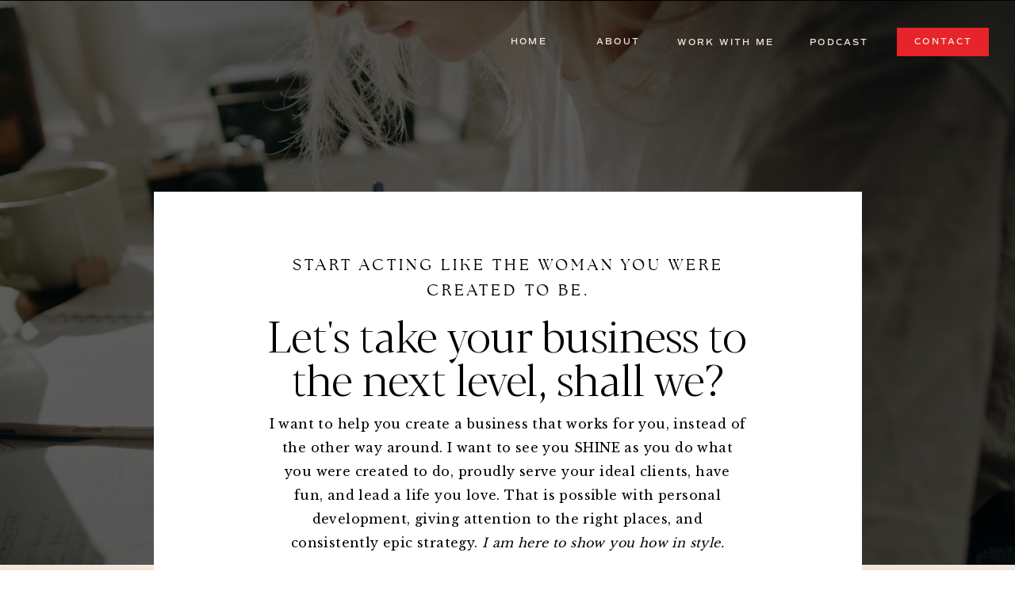

--- FILE ---
content_type: text/html;charset=UTF-8
request_url: https://rightupyourallee.com/services-alt
body_size: 18069
content:
<!DOCTYPE html>
<html class="d" lang="en">
  <head>
    <meta charset="UTF-8" />
    <meta name="viewport" content="width=device-width, initial-scale=1" />
    <title>Services Alt</title>
      <link rel="icon" type="image/png" href="//static.showit.co/200/9YZhJmv07AJFBNEBY3lZtw/134314/untitled_design_38.png" />
      <link rel="preconnect" href="https://static.showit.co" />
      <link rel="canonical" href="https://rightupyourallee.com/services-alt" />
    
    <link rel="preconnect" href="https://fonts.googleapis.com">
<link rel="preconnect" href="https://fonts.gstatic.com" crossorigin>
<link href="https://fonts.googleapis.com/css?family=Cormorant+Garamond:300|Libre+Baskerville:regular" rel="stylesheet" type="text/css"/>
<style>
@font-face{font-family:The Seasons Regular;src:url('//static.showit.co/file/qGZ9fcZJRIiitbY0KPZXKw/134314/fontspring-demo-theseasons-reg-webfont.woff');}
@font-face{font-family:Comm Sans SemiBold;src:url('//static.showit.co/file/mUXiWcFGQQSBmedpcwNiAw/shared/commuterssans-semibold.woff');}
@font-face{font-family:Blacker Pro Display Light;src:url('//static.showit.co/file/cwo7n0W6QA-VPsFSWx8bwg/shared/blackerprodis-lt.woff');}
@font-face{font-family:The Seasons Italics Lite;src:url('//static.showit.co/file/OzkBff-yTK6JNT73scOrQQ/134314/fontspring-demo-theseasons-ltit-webfont.woff');}
 </style>
    <script id="init_data" type="application/json">
      {"mobile":{"w":320,"bgColor":"colors-6","bgMediaType":"none","bgFillType":"color"},"desktop":{"w":1200,"defaultTrIn":{"type":"fade"},"defaultTrOut":{"type":"fade"},"bgColor":"colors-7","bgMediaType":"none","bgFillType":"color"},"sid":"ihqhrar4tgidl1fqky59iq","break":768,"assetURL":"//static.showit.co","contactFormId":"134314/259113","cfAction":"aHR0cHM6Ly9jbGllbnRzZXJ2aWNlLnNob3dpdC5jby9jb250YWN0Zm9ybQ==","sgAction":"aHR0cHM6Ly9jbGllbnRzZXJ2aWNlLnNob3dpdC5jby9zb2NpYWxncmlk","blockData":[{"slug":"mobile-menu","visible":"m","states":[],"d":{"h":85,"w":1200,"locking":{"offset":0},"bgFillType":"color","bgColor":"colors-7","bgMediaType":"none"},"m":{"h":546,"w":320,"locking":{"side":"t","offset":0},"nature":"wH","stateTrIn":{"type":"fade","duration":0.2},"stateTrOut":{"type":"fade","duration":0.2},"bgFillType":"color","bgColor":"colors-1","bgMediaType":"none"}},{"slug":"mobile-menu-closed","visible":"m","states":[],"d":{"h":222,"w":1200,"locking":{},"bgFillType":"color","bgColor":"colors-7","bgMediaType":"none"},"m":{"h":63,"w":320,"locking":{"side":"st"},"bgFillType":"color","bgColor":"colors-5","bgMediaType":"none"}},{"slug":"main-menu-white","visible":"d","states":[{"d":{"bgFillType":"color","bgColor":"#000000:0","bgMediaType":"none"},"m":{"bgFillType":"color","bgColor":"#000000:0","bgMediaType":"none"},"slug":"view-1"},{"d":{"bgFillType":"color","bgColor":"#000000:0","bgMediaType":"none"},"m":{"bgFillType":"color","bgColor":"#000000:0","bgMediaType":"none"},"slug":"view-2"},{"d":{"bgFillType":"color","bgColor":"#000000:0","bgMediaType":"none"},"m":{"bgFillType":"color","bgColor":"#000000:0","bgMediaType":"none"},"slug":"view-2-1"}],"d":{"h":1,"w":1200,"locking":{"side":"sb"},"bgFillType":"color","bgColor":"colors-0","bgMediaType":"none"},"m":{"h":40,"w":320,"locking":{"side":"t"},"bgFillType":"color","bgColor":"colors-7","bgMediaType":"none"},"stateTrans":[{},{},{}]},{"slug":"hero","visible":"a","states":[],"d":{"h":712,"w":1200,"stateTrIn":{"type":"fade","duration":0.6,"direction":"none"},"bgFillType":"color","bgColor":"#000000","bgMediaType":"video","bgImage":{"key":"2m089AgAQ4y5bXEBu3P4ng/134314/gmnzb6-q.jpg","aspect_ratio":1.5,"title":"gMnzB6-Q","type":"asset"},"bgLoop":"1","bgOpacity":43,"bgPos":"ct","bgScale":"cover","bgScroll":"p","bgVideo":{"key":"4V26iQ_9R6ayd_rf6g8IHA/shared/production_id_4778793.mp4","aspect_ratio":1.89722,"title":"production ID_4778793","type":"asset"}},"m":{"h":741,"w":320,"stateTrIn":{"type":"fade","duration":0.6,"direction":"none"},"bgFillType":"color","bgColor":"#FFFFFF","bgMediaType":"image","bgImage":{"key":"qhD0Cp8LTz616PN4qz8hHQ/shared/jess-harper-sunday-kfsjyxawhec-unsplash.jpg","aspect_ratio":1.26437,"title":"jess-harper-sunday-kfSjyxAWhEc-unsplash","type":"asset"},"bgOpacity":100,"bgPos":"cm","bgScale":"cover","bgScroll":"p"}},{"slug":"what-we-do","visible":"a","states":[],"d":{"h":579,"w":1200,"stateTrIn":{"type":"fade","duration":0.6,"direction":"none"},"bgFillType":"color","bgColor":"colors-1","bgMediaType":"none"},"m":{"h":928,"w":320,"stateTrIn":{"type":"fade","duration":0.6,"direction":"none"},"bgFillType":"color","bgColor":"colors-1","bgMediaType":"none"}},{"slug":"meet-allee","visible":"a","states":[],"d":{"h":750,"w":1200,"stateTrIn":{"type":"fade","duration":0.6,"direction":"none"},"bgFillType":"color","bgColor":"colors-5","bgMediaType":"none"},"m":{"h":976,"w":320,"stateTrIn":{"type":"fade","duration":0.6,"direction":"none"},"bgFillType":"color","bgColor":"colors-5","bgMediaType":"none"}},{"slug":"1-1-coaching","visible":"a","states":[],"d":{"h":611,"w":1200,"stateTrIn":{"type":"fade","duration":0.6,"direction":"none"},"bgFillType":"color","bgColor":"colors-6","bgMediaType":"none"},"m":{"h":781,"w":320,"stateTrIn":{"type":"fade","duration":0.6,"direction":"none"},"bgFillType":"color","bgColor":"colors-6","bgMediaType":"none"}},{"slug":"vip-days","visible":"a","states":[],"d":{"h":733,"w":1200,"stateTrIn":{"type":"fade","duration":0.6,"direction":"none"},"bgFillType":"color","bgColor":"colors-7","bgMediaType":"none"},"m":{"h":954,"w":320,"stateTrIn":{"type":"fade","duration":0.6,"direction":"none"},"bgFillType":"color","bgColor":"colors-7","bgMediaType":"none"}},{"slug":"reviews","visible":"a","states":[],"d":{"h":1069,"w":1200,"bgFillType":"color","bgColor":"colors-2","bgMediaType":"none"},"m":{"h":1714,"w":320,"bgFillType":"color","bgColor":"colors-2","bgMediaType":"none"}},{"slug":"cta","visible":"a","states":[],"d":{"h":691,"w":1200,"bgFillType":"color","bgColor":"colors-6","bgMediaType":"image","bgImage":{"key":"B7zFcT-NS4y3mOeZwqKVtQ/134314/2021-09-24alleefinaleditsdaily-2.jpg","aspect_ratio":1.5,"title":"2021-09-24AlleeFinalEditsDaily-2","type":"asset"},"bgOpacity":30,"bgPos":"cm","bgScale":"cover","bgScroll":"x"},"m":{"h":354,"w":320,"bgFillType":"color","bgColor":"colors-6","bgMediaType":"image","bgImage":{"key":"B7zFcT-NS4y3mOeZwqKVtQ/134314/2021-09-24alleefinaleditsdaily-2.jpg","aspect_ratio":1.5,"title":"2021-09-24AlleeFinalEditsDaily-2","type":"asset"},"bgOpacity":30,"bgPos":"cm","bgScale":"cover","bgScroll":"x"}},{"slug":"footer","visible":"a","states":[],"d":{"h":699,"w":1200,"bgFillType":"color","bgColor":"colors-7","bgMediaType":"none"},"m":{"h":969,"w":320,"bgFillType":"color","bgColor":"colors-7","bgMediaType":"none"}}],"elementData":[{"type":"simple","visible":"m","id":"mobile-menu_0","blockId":"mobile-menu","m":{"x":0,"y":0,"w":320,"h":61,"a":0,"lockV":"t"},"d":{"x":360,"y":26,"w":480,"h":34,"a":0}},{"type":"icon","visible":"m","id":"mobile-menu_1","blockId":"mobile-menu","m":{"x":32,"y":505,"w":21,"h":22,"a":0,"lockV":"b"},"d":{"x":151.755,"y":273.459,"w":25.756,"h":26.48,"a":0}},{"type":"icon","visible":"m","id":"mobile-menu_2","blockId":"mobile-menu","m":{"x":71,"y":505,"w":21,"h":22,"a":0,"lockV":"b"},"d":{"x":185.005,"y":271.191,"w":30.006,"h":31.015,"a":0}},{"type":"icon","visible":"m","id":"mobile-menu_3","blockId":"mobile-menu","m":{"x":111,"y":505,"w":21,"h":22,"a":0,"lockV":"b"},"d":{"x":185.005,"y":271.191,"w":30.006,"h":31.015,"a":0}},{"type":"icon","visible":"m","id":"mobile-menu_4","blockId":"mobile-menu","m":{"x":149,"y":505,"w":21,"h":22,"a":0,"lockV":"b"},"d":{"x":185.005,"y":271.191,"w":30.006,"h":31.015,"a":0}},{"type":"icon","visible":"m","id":"mobile-menu_5","blockId":"mobile-menu","m":{"x":277,"y":21,"w":27,"h":24,"a":0,"lockV":"t"},"d":{"x":550,"y":-28,"w":100,"h":100,"a":0},"pc":[{"type":"hide","block":"mobile-menu"}]},{"type":"text","visible":"m","id":"mobile-menu_6","blockId":"mobile-menu","m":{"x":36,"y":460,"w":214,"h":22,"a":0,"lockV":"b"},"d":{"x":1018.6,"y":34,"w":77,"h":26,"a":0,"lockH":"r"},"pc":[{"type":"hide","block":"mobile-menu"}]},{"type":"text","visible":"m","id":"mobile-menu_7","blockId":"mobile-menu","m":{"x":36,"y":430,"w":214,"h":22,"a":0,"lockV":"b"},"d":{"x":1018.6,"y":34,"w":77,"h":26,"a":0,"lockH":"r"},"pc":[{"type":"hide","block":"mobile-menu"}]},{"type":"text","visible":"m","id":"mobile-menu_8","blockId":"mobile-menu","m":{"x":36,"y":371,"w":214,"h":22,"a":0,"lockV":"b"},"d":{"x":820.8,"y":34,"w":71,"h":26,"a":0,"lockH":"r"},"pc":[{"type":"hide","block":"mobile-menu"}]},{"type":"text","visible":"m","id":"mobile-menu_9","blockId":"mobile-menu","m":{"x":36,"y":342,"w":214,"h":22,"a":0,"lockV":"b"},"d":{"x":735.4,"y":34,"w":57,"h":26,"a":0,"lockH":"r"},"pc":[{"type":"hide","block":"mobile-menu"}]},{"type":"text","visible":"m","id":"mobile-menu_10","blockId":"mobile-menu","m":{"x":36,"y":312,"w":214,"h":22,"a":0,"lockV":"b"},"d":{"x":655,"y":34,"w":52,"h":26,"a":0,"lockH":"r"},"pc":[{"type":"hide","block":"mobile-menu"}]},{"type":"text","visible":"m","id":"mobile-menu_11","blockId":"mobile-menu","m":{"x":36,"y":401,"w":214,"h":22,"a":0,"lockV":"b"},"d":{"x":1018.6,"y":34,"w":77,"h":26,"a":0,"lockH":"r"},"pc":[{"type":"hide","block":"mobile-menu"}]},{"type":"graphic","visible":"m","id":"mobile-menu_12","blockId":"mobile-menu","m":{"x":0,"y":61,"w":320,"h":158,"a":0,"gs":{"s":90},"lockV":"t"},"d":{"x":571,"y":13,"w":59,"h":59,"a":0},"c":{"key":"GyHQrMPaRgWDIh_UytI3fQ/134314/allee-3.jpg","aspect_ratio":1.50313}},{"type":"graphic","visible":"a","id":"mobile-menu_13","blockId":"mobile-menu","m":{"x":19,"y":11,"w":85,"h":43,"a":0},"d":{"x":571,"y":13,"w":59,"h":59,"a":0},"c":{"key":"LlrjmJCyQveXNksYt30n9Q/134314/new_right_up_your_allee_1.png","aspect_ratio":0.59259}},{"type":"graphic","visible":"a","id":"mobile-menu_14","blockId":"mobile-menu","m":{"x":-23,"y":228,"w":300,"h":69,"a":0,"lockV":"t"},"d":{"x":583,"y":13,"w":35,"h":59,"a":0},"c":{"key":"UaSteIyVTX6V8gPaBupMFg/134314/new_right_up_your_allee.png","aspect_ratio":0.59259}},{"type":"icon","visible":"m","id":"mobile-menu-closed_0","blockId":"mobile-menu-closed","m":{"x":278,"y":13,"w":24,"h":37,"a":0},"d":{"x":550,"y":-28,"w":100,"h":100,"a":0},"pc":[{"type":"show","block":"mobile-menu"}]},{"type":"graphic","visible":"a","id":"mobile-menu-closed_1","blockId":"mobile-menu-closed","m":{"x":6,"y":6,"w":98,"h":48,"a":0},"d":{"x":571,"y":13,"w":59,"h":59,"a":0},"c":{"key":"LlrjmJCyQveXNksYt30n9Q/134314/new_right_up_your_allee_1.png","aspect_ratio":0.59259}},{"type":"text","visible":"d","id":"main-menu-white_0","blockId":"main-menu-white","m":{"x":19,"y":18,"w":146,"h":37,"a":0},"d":{"x":564,"y":44,"w":46,"h":23,"a":0,"lockH":"r"}},{"type":"text","visible":"d","id":"main-menu-white_1","blockId":"main-menu-white","m":{"x":19,"y":18,"w":146,"h":37,"a":0},"d":{"x":671,"y":44,"w":57,"h":23,"a":0,"lockH":"r"}},{"type":"text","visible":"d","id":"main-menu-white_2","blockId":"main-menu-white","m":{"x":19,"y":18,"w":146,"h":37,"a":0},"d":{"x":772,"y":45,"w":126,"h":23,"a":0,"lockH":"r"}},{"type":"text","visible":"d","id":"main-menu-white_3","blockId":"main-menu-white","m":{"x":19,"y":18,"w":146,"h":37,"a":0},"d":{"x":941,"y":45,"w":75,"h":23,"a":0,"lockH":"r"}},{"type":"text","visible":"d","id":"main-menu-white_4","blockId":"main-menu-white","m":{"x":19,"y":18,"w":146,"h":37,"a":0},"d":{"x":1073,"y":45,"w":71,"h":23,"a":0,"lockH":"r"}},{"type":"simple","visible":"d","id":"main-menu-white_5","blockId":"main-menu-white","m":{"x":48,"y":6,"w":224,"h":28,"a":0},"d":{"x":1051,"y":35,"w":116,"h":36,"a":0,"lockH":"r"}},{"type":"text","visible":"d","id":"main-menu-white_6","blockId":"main-menu-white","m":{"x":19,"y":18,"w":146,"h":37,"a":0},"d":{"x":1054,"y":44,"w":117,"h":23,"a":0,"lockH":"r"}},{"type":"graphic","visible":"a","id":"main-menu-white_view-1_0","blockId":"main-menu-white","m":{"x":152,"y":6,"w":17,"h":28,"a":0},"d":{"x":600,"y":0,"w":1,"h":1,"a":0},"c":{"key":"PEei-PrCSbuNH_4eRDCJZQ/134314/new_right_up_your_allee_2.png","aspect_ratio":0.59259}},{"type":"simple","visible":"a","id":"main-menu-white_view-2_0","blockId":"main-menu-white","m":{"x":48,"y":6,"w":224,"h":28,"a":0},"d":{"x":358,"y":65,"w":148,"h":86,"a":0,"lockH":"r"}},{"type":"text","visible":"d","id":"main-menu-white_view-2_1","blockId":"main-menu-white","m":{"x":19,"y":18,"w":146,"h":37,"a":0},"d":{"x":356,"y":117,"w":152,"h":18,"a":0,"lockH":"r"}},{"type":"text","visible":"d","id":"main-menu-white_view-2_2","blockId":"main-menu-white","m":{"x":19,"y":18,"w":146,"h":37,"a":0},"d":{"x":356,"y":77,"w":152,"h":18,"a":0,"lockH":"r"}},{"type":"simple","visible":"a","id":"main-menu-white_view-2_3","blockId":"main-menu-white","m":{"x":32,"y":372,"w":260,"h":1,"a":0},"d":{"x":358,"y":106,"w":147,"h":1,"a":0}},{"type":"simple","visible":"a","id":"main-menu-white_view-2-1_0","blockId":"main-menu-white","m":{"x":48,"y":6,"w":224,"h":28,"a":0},"d":{"x":358,"y":65,"w":148,"h":86,"a":0,"lockH":"r"}},{"type":"text","visible":"d","id":"main-menu-white_view-2-1_1","blockId":"main-menu-white","m":{"x":19,"y":18,"w":146,"h":37,"a":0},"d":{"x":356,"y":117,"w":152,"h":18,"a":0,"lockH":"r"}},{"type":"text","visible":"d","id":"main-menu-white_view-2-1_2","blockId":"main-menu-white","m":{"x":19,"y":18,"w":146,"h":37,"a":0},"d":{"x":356,"y":77,"w":152,"h":18,"a":0,"lockH":"r"}},{"type":"simple","visible":"a","id":"main-menu-white_view-2-1_3","blockId":"main-menu-white","m":{"x":48,"y":6,"w":224,"h":28,"a":0},"d":{"x":505,"y":107,"w":149,"h":138,"a":0,"lockH":"r"}},{"type":"text","visible":"d","id":"main-menu-white_view-2-1_4","blockId":"main-menu-white","m":{"x":19,"y":18,"w":146,"h":37,"a":0},"d":{"x":505,"y":170,"w":149,"h":18,"a":0,"lockH":"r"}},{"type":"text","visible":"d","id":"main-menu-white_view-2-1_5","blockId":"main-menu-white","m":{"x":19,"y":18,"w":146,"h":37,"a":0},"d":{"x":505,"y":125,"w":149,"h":17,"a":0,"lockH":"r"}},{"type":"text","visible":"d","id":"main-menu-white_view-2-1_6","blockId":"main-menu-white","m":{"x":19,"y":18,"w":146,"h":37,"a":0},"d":{"x":505,"y":215,"w":149,"h":18,"a":0,"lockH":"r"}},{"type":"simple","visible":"a","id":"hero_0","blockId":"hero","m":{"x":19,"y":98,"w":284,"h":619,"a":0},"d":{"x":154,"y":241,"w":893,"h":519,"a":0}},{"type":"text","visible":"m","id":"hero_1","blockId":"hero","m":{"x":57,"y":185,"w":208,"h":153,"a":0},"d":{"x":287,"y":388,"w":668,"h":120,"a":0}},{"type":"text","visible":"a","id":"hero_2","blockId":"hero","m":{"x":55,"y":128,"w":212,"h":57,"a":0},"d":{"x":315,"y":318,"w":571,"h":20,"a":0}},{"type":"text","visible":"d","id":"hero_3","blockId":"hero","m":{"x":76,"y":120,"w":243,"h":155,"a":0},"d":{"x":292,"y":393,"w":616,"h":120,"a":0}},{"type":"text","visible":"a","id":"hero_4","blockId":"hero","m":{"x":51,"y":341,"w":219,"h":357,"a":0},"d":{"x":299,"y":519,"w":602,"h":188,"a":0,"trIn":{"cl":"fadeIn","d":"0.5","dl":"0"}}},{"type":"text","visible":"a","id":"what-we-do_0","blockId":"what-we-do","m":{"x":16,"y":46,"w":284,"h":118,"a":0},"d":{"x":100,"y":66,"w":1000,"h":124,"a":0}},{"type":"text","visible":"a","id":"what-we-do_1","blockId":"what-we-do","m":{"x":30,"y":238,"w":260,"h":32,"a":0},"d":{"x":181,"y":301,"w":244,"h":16,"a":0}},{"type":"text","visible":"a","id":"what-we-do_2","blockId":"what-we-do","m":{"x":47,"y":263,"w":225,"h":137,"a":0},"d":{"x":189,"y":337,"w":228,"h":145,"a":0}},{"type":"text","visible":"a","id":"what-we-do_3","blockId":"what-we-do","m":{"x":30,"y":490,"w":260,"h":32,"a":0},"d":{"x":478,"y":301,"w":244,"h":18,"a":0}},{"type":"text","visible":"a","id":"what-we-do_4","blockId":"what-we-do","m":{"x":43,"y":512,"w":234,"h":160,"a":0},"d":{"x":484,"y":336,"w":232,"h":173,"a":0}},{"type":"text","visible":"a","id":"what-we-do_5","blockId":"what-we-do","m":{"x":30,"y":730,"w":260,"h":32,"a":0},"d":{"x":752,"y":301,"w":269,"h":25,"a":0}},{"type":"text","visible":"a","id":"what-we-do_6","blockId":"what-we-do","m":{"x":43,"y":754,"w":233,"h":151,"a":0},"d":{"x":783,"y":337,"w":211,"h":145,"a":0}},{"type":"icon","visible":"a","id":"what-we-do_7","blockId":"what-we-do","m":{"x":138,"y":179,"w":40,"h":48,"a":0},"d":{"x":281,"y":214,"w":55,"h":55,"a":0}},{"type":"icon","visible":"a","id":"what-we-do_8","blockId":"what-we-do","m":{"x":140,"y":440,"w":40,"h":48,"a":0},"d":{"x":570,"y":212,"w":60,"h":60,"a":0}},{"type":"icon","visible":"a","id":"what-we-do_9","blockId":"what-we-do","m":{"x":138,"y":676,"w":40,"h":48,"a":0},"d":{"x":858,"y":212,"w":60,"h":60,"a":0}},{"type":"simple","visible":"a","id":"meet-allee_0","blockId":"meet-allee","m":{"x":21,"y":25,"w":253,"h":235,"a":0},"d":{"x":102,"y":117,"w":529,"h":529,"a":0}},{"type":"graphic","visible":"a","id":"meet-allee_1","blockId":"meet-allee","m":{"x":46,"y":51,"w":253,"h":236,"a":0},"d":{"x":134,"y":150,"w":529,"h":529,"a":0,"gs":{"s":50}},"c":{"key":"Ony1mOFFTEex7UIhEwaFeQ/134314/allee-11_1.jpg","aspect_ratio":1.50313}},{"type":"simple","visible":"a","id":"meet-allee_2","blockId":"meet-allee","m":{"x":76,"y":862,"w":168,"h":48,"a":0},"d":{"x":692,"y":585,"w":167,"h":53,"a":0}},{"type":"text","visible":"a","id":"meet-allee_3","blockId":"meet-allee","m":{"x":33,"y":391,"w":255,"h":442,"a":0},"d":{"x":692,"y":240,"w":375,"h":294,"a":0}},{"type":"text","visible":"a","id":"meet-allee_4","blockId":"meet-allee","m":{"x":115,"y":876,"w":90,"h":20,"a":0},"d":{"x":714,"y":599,"w":121,"h":23,"a":0}},{"type":"text","visible":"a","id":"meet-allee_5","blockId":"meet-allee","m":{"x":62,"y":350,"w":197,"h":33,"a":0,"trIn":{"cl":"fadeIn","d":"0.5","dl":"0"}},"d":{"x":587,"y":177,"w":448,"h":73,"a":0}},{"type":"graphic","visible":"a","id":"1-1-coaching_0","blockId":"1-1-coaching","m":{"x":-5,"y":-18,"w":280,"h":376,"a":0},"d":{"x":678,"y":53,"w":437,"h":595,"a":0,"gs":{"s":50}},"c":{"key":"z76yBcr9Q5q44G3UMm_2wA/134314/aw-17.jpg","aspect_ratio":1.50313}},{"type":"simple","visible":"a","id":"1-1-coaching_1","blockId":"1-1-coaching","m":{"x":33,"y":719,"w":168,"h":48,"a":0},"d":{"x":133,"y":405,"w":167,"h":53,"a":0}},{"type":"text","visible":"a","id":"1-1-coaching_2","blockId":"1-1-coaching","m":{"x":33,"y":410,"w":236,"h":49,"a":0},"d":{"x":133,"y":140,"w":347,"h":64,"a":0}},{"type":"text","visible":"a","id":"1-1-coaching_3","blockId":"1-1-coaching","m":{"x":33,"y":459,"w":263,"h":173,"a":0},"d":{"x":133,"y":219,"w":414,"h":146,"a":0}},{"type":"text","visible":"a","id":"1-1-coaching_4","blockId":"1-1-coaching","m":{"x":61,"y":733,"w":113,"h":20,"a":0},"d":{"x":168,"y":420,"w":108,"h":23,"a":0}},{"type":"graphic","visible":"a","id":"vip-days_0","blockId":"vip-days","m":{"x":34,"y":41,"w":253,"h":236,"a":0},"d":{"x":134,"y":119,"w":529,"h":529,"a":0,"gs":{"s":50}},"c":{"key":"iqRZkHJDReqVPM0CcE2QFw/134314/aw-6.png","aspect_ratio":0.6652}},{"type":"simple","visible":"a","id":"vip-days_1","blockId":"vip-days","m":{"x":30,"y":857,"w":168,"h":48,"a":0},"d":{"x":690,"y":559,"w":167,"h":53,"a":0}},{"type":"text","visible":"a","id":"vip-days_2","blockId":"vip-days","m":{"x":30,"y":369,"w":261,"h":429,"a":0},"d":{"x":690,"y":229,"w":398,"h":290,"a":0}},{"type":"text","visible":"a","id":"vip-days_3","blockId":"vip-days","m":{"x":63,"y":871,"w":102,"h":20,"a":0},"d":{"x":729,"y":574,"w":103,"h":23,"a":0}},{"type":"text","visible":"a","id":"vip-days_4","blockId":"vip-days","m":{"x":42,"y":302,"w":236,"h":49,"a":0},"d":{"x":685,"y":156,"w":347,"h":64,"a":0}},{"type":"text","visible":"a","id":"reviews_0","blockId":"reviews","m":{"x":17,"y":79,"w":286,"h":100,"a":0},"d":{"x":85,"y":161,"w":787,"h":110,"a":0}},{"type":"graphic","visible":"a","id":"reviews_1","blockId":"reviews","m":{"x":48,"y":965,"w":224,"h":52,"a":0},"d":{"x":707,"y":36,"w":412,"h":97,"a":0},"c":{"key":"rRLZXTM8TqeXFATvG-cZyA/134314/img_5541.jpg","aspect_ratio":4.33333}},{"type":"graphic","visible":"a","id":"reviews_2","blockId":"reviews","m":{"x":48,"y":902,"w":224,"h":178,"a":0},"d":{"x":786,"y":404,"w":361,"h":262,"a":0},"c":{"key":"INNbiu7jS762Apt9NV3kXA/134314/img_4617.jpg","aspect_ratio":1.25891}},{"type":"graphic","visible":"a","id":"reviews_3","blockId":"reviews","m":{"x":48,"y":1098,"w":224,"h":108,"a":0},"d":{"x":95,"y":512,"w":337,"h":162,"a":0},"c":{"key":"0ZsD_aByRne3jSUQnLoQyg/134314/screenshot_2024-02-11_at_5_08_06_pm.png","aspect_ratio":2.06849}},{"type":"graphic","visible":"a","id":"reviews_4","blockId":"reviews","m":{"x":48,"y":1222,"w":224,"h":140,"a":0},"d":{"x":833,"y":686,"w":326,"h":199,"a":0},"c":{"key":"zFRo3HaHRVCee2FkrwtnDQ/134314/screenshot_2024-02-11_at_5_09_51_pm.png","aspect_ratio":1.60311}},{"type":"graphic","visible":"a","id":"reviews_5","blockId":"reviews","m":{"x":48,"y":1523,"w":224,"h":142,"a":0},"d":{"x":456,"y":266,"w":313,"h":201,"a":0},"c":{"key":"7-OmhHnzTkSL6sIuDhtgJw/134314/screenshot_2024-02-11_at_5_19_52_pm.png","aspect_ratio":1.57479}},{"type":"graphic","visible":"a","id":"reviews_6","blockId":"reviews","m":{"x":48,"y":1380,"w":224,"h":131,"a":0},"d":{"x":102,"y":699,"w":331,"h":193,"a":0},"c":{"key":"BbxUjQ02QZWZfGzL9S8K3Q/134314/screenshot_2024-02-11_at_5_19_42_pm.png","aspect_ratio":1.70619}},{"type":"graphic","visible":"a","id":"reviews_7","blockId":"reviews","m":{"x":48,"y":829,"w":224,"h":63,"a":0},"d":{"x":180,"y":933,"w":396,"h":92,"a":0},"c":{"key":"-7ZBoXRoRdm8DSy6DzA5QA/134314/screenshot_2024-02-11_at_5_18_39_pm.png","aspect_ratio":3.53731}},{"type":"graphic","visible":"a","id":"reviews_8","blockId":"reviews","m":{"x":48,"y":749,"w":224,"h":64,"a":0},"d":{"x":92,"y":366,"w":340,"h":99,"a":0},"c":{"key":"bEeyns_3R3aQDHwkLNGKFw/134314/screenshot_2024-02-11_at_5_18_47_pm.png","aspect_ratio":3.47951}},{"type":"graphic","visible":"a","id":"reviews_9","blockId":"reviews","m":{"x":48,"y":622,"w":224,"h":110,"a":0},"d":{"x":460,"y":502,"w":309,"h":147,"a":0},"c":{"key":"1lkijz-xTLOMC2KT8uCI8g/134314/screenshot_2024-02-11_at_5_19_21_pm.png","aspect_ratio":2.02817}},{"type":"graphic","visible":"a","id":"reviews_10","blockId":"reviews","m":{"x":48,"y":447,"w":224,"h":159,"a":0},"d":{"x":798,"y":157,"w":338,"h":229,"a":0},"c":{"key":"Zufln7eKRu-H0lqXWKoimQ/134314/screenshot_2024-02-11_at_5_18_56_pm.png","aspect_ratio":1.40998}},{"type":"graphic","visible":"a","id":"reviews_11","blockId":"reviews","m":{"x":48,"y":312,"w":224,"h":123,"a":0},"d":{"x":456,"y":706,"w":355,"h":179,"a":0},"c":{"key":"xZ78swTuReCyil8fsIzwWg/134314/screenshot_2024-02-11_at_5_19_05_pm.png","aspect_ratio":1.82813}},{"type":"graphic","visible":"a","id":"reviews_12","blockId":"reviews","m":{"x":48,"y":219,"w":224,"h":79,"a":0},"d":{"x":634,"y":903,"w":405,"h":122,"a":0},"c":{"key":"YQ6JAwrsRkSPw6_ILBui1Q/134314/screenshot_2024-02-11_at_5_19_12_pm.png","aspect_ratio":2.8309}},{"type":"simple","visible":"a","id":"cta_0","blockId":"cta","m":{"x":45,"y":235,"w":231,"h":55,"a":0},"d":{"x":463,"y":519,"w":275,"h":60,"a":0}},{"type":"text","visible":"a","id":"cta_1","blockId":"cta","m":{"x":23,"y":85,"w":276,"h":127,"a":0,"trIn":{"cl":"fadeIn","d":"0.5","dl":"0"}},"d":{"x":308,"y":199,"w":585,"h":223,"a":0,"trIn":{"cl":"fadeIn","d":"0.5","dl":"0"}}},{"type":"text","visible":"a","id":"cta_2","blockId":"cta","m":{"x":58,"y":256,"w":205,"h":24,"a":0},"d":{"x":475,"y":537,"w":251,"h":25,"a":0}},{"type":"graphic","visible":"a","id":"footer_0","blockId":"footer","m":{"x":29,"y":381,"w":122,"h":122,"a":0,"gs":{"s":50}},"d":{"x":662,"y":106,"w":208,"h":208,"a":0,"gs":{"s":30}},"c":{"key":"Ony1mOFFTEex7UIhEwaFeQ/134314/allee-11_1.jpg","aspect_ratio":1.50313}},{"type":"graphic","visible":"a","id":"footer_1","blockId":"footer","m":{"x":170,"y":663,"w":122,"h":122,"a":0,"gs":{"s":80}},"d":{"x":900,"y":106,"w":208,"h":208,"a":0,"gs":{"s":50}},"c":{"key":"2vLOtVAmQoO6Mu2PLzJTVw/134314/elevae_23_0000004753-1.jpg","aspect_ratio":0.75}},{"type":"graphic","visible":"a","id":"footer_2","blockId":"footer","m":{"x":170,"y":381,"w":122,"h":122,"a":0,"gs":{"s":80}},"d":{"x":663,"y":340,"w":208,"h":208,"a":0,"gs":{"s":50}},"c":{"key":"sTlzBXkJQPGJ6v3hGjQo7w/134314/elevae_0723_vids07220.jpg","aspect_ratio":0.71444}},{"type":"graphic","visible":"a","id":"footer_3","blockId":"footer","m":{"x":29,"y":663,"w":122,"h":122,"a":0,"gs":{"s":80}},"d":{"x":901,"y":340,"w":208,"h":208,"a":0,"gs":{"s":50}},"c":{"key":"jgCvp8DTSTyyqJc4iG1pzA/134314/img_9350.jpg","aspect_ratio":0.6665}},{"type":"graphic","visible":"a","id":"footer_4","blockId":"footer","m":{"x":29,"y":523,"w":122,"h":122,"a":0},"d":{"x":423,"y":106,"w":208,"h":208,"a":0,"gs":{"s":50}},"c":{"key":"dzgaavcQR5S6tNk0jAsvUA/134314/elevae_23_0000004141-1.jpg","aspect_ratio":0.75}},{"type":"graphic","visible":"a","id":"footer_5","blockId":"footer","m":{"x":170,"y":523,"w":122,"h":122,"a":0,"gs":{"s":80}},"d":{"x":423,"y":340,"w":208,"h":208,"a":0,"gs":{"s":50}},"c":{"key":"GyHQrMPaRgWDIh_UytI3fQ/134314/allee-3.jpg","aspect_ratio":1.50313}},{"type":"simple","visible":"a","id":"footer_6","blockId":"footer","m":{"x":31,"y":292,"w":183,"h":44,"a":0},"d":{"x":82,"y":401,"w":122,"h":43,"a":0}},{"type":"text","visible":"a","id":"footer_7","blockId":"footer","m":{"x":29,"y":42,"w":136,"h":21,"a":0},"d":{"x":85,"y":223,"w":49,"h":23,"a":0}},{"type":"text","visible":"a","id":"footer_8","blockId":"footer","m":{"x":29,"y":74,"w":136,"h":21,"a":0},"d":{"x":85,"y":257,"w":58,"h":23,"a":0}},{"type":"text","visible":"a","id":"footer_9","blockId":"footer","m":{"x":29,"y":107,"w":136,"h":21,"a":0},"d":{"x":85,"y":292,"w":139,"h":23,"a":0}},{"type":"text","visible":"a","id":"footer_10","blockId":"footer","m":{"x":28,"y":139,"w":136,"h":21,"a":0},"d":{"x":85,"y":326,"w":97,"h":23,"a":0}},{"type":"text","visible":"a","id":"footer_11","blockId":"footer","m":{"x":29,"y":171,"w":136,"h":21,"a":0},"d":{"x":86,"y":361,"w":79,"h":23,"a":0}},{"type":"text","visible":"a","id":"footer_12","blockId":"footer","m":{"x":28,"y":198,"w":86,"h":22,"a":0},"d":{"x":105,"y":416,"w":85,"h":14,"a":0}},{"type":"text","visible":"a","id":"footer_13","blockId":"footer","m":{"x":48,"y":867,"w":224,"h":51,"a":0,"trIn":{"cl":"fadeIn","d":"0.5","dl":"0"}},"d":{"x":82,"y":458,"w":253,"h":84,"a":0,"trIn":{"cl":"fadeIn","d":"0.5","dl":"0"}}},{"type":"icon","visible":"a","id":"footer_14","blockId":"footer","m":{"x":151,"y":842,"w":18,"h":18,"a":0},"d":{"x":591,"y":571,"w":21,"h":21,"a":0}},{"type":"text","visible":"a","id":"footer_15","blockId":"footer","m":{"x":76,"y":819,"w":168,"h":18,"a":0},"d":{"x":424,"y":574,"w":167,"h":15,"a":0}},{"type":"graphic","visible":"a","id":"footer_16","blockId":"footer","m":{"x":58,"y":236,"w":204,"h":121,"a":0},"d":{"x":57,"y":55,"w":230,"h":168,"a":0},"c":{"key":"LlrjmJCyQveXNksYt30n9Q/134314/new_right_up_your_allee_1.png","aspect_ratio":0.59259}}]}
    </script>
    <link
      rel="stylesheet"
      type="text/css"
      href="https://cdnjs.cloudflare.com/ajax/libs/animate.css/3.4.0/animate.min.css"
    />
    <script
      id="si-jquery"
      src="https://ajax.googleapis.com/ajax/libs/jquery/3.5.1/jquery.min.js"
    ></script>
    		
		<script src="//lib.showit.co/engine/2.3.1/showit-lib.min.js"></script>
		<script src="//lib.showit.co/engine/2.3.1/showit.min.js"></script>

    <script>
      
      function initPage(){
      
      }
    </script>
    <link rel="stylesheet" type="text/css" href="//lib.showit.co/engine/2.3.1/showit.css" />
    <style id="si-page-css">
      html.m {background-color:rgba(247,242,230,1);}
html.d {background-color:rgba(255,255,255,1);}
.d .st-d-title {color:rgba(0,0,0,1);line-height:1;letter-spacing:0em;font-size:50px;text-align:left;font-family:'Blacker Pro Display Light';font-weight:400;font-style:normal;}
.d .st-d-title.se-rc a {color:rgba(0,0,0,1);}
.d .st-d-title.se-rc a:hover {text-decoration:underline;color:rgba(0,0,0,1);opacity:0.8;}
.m .st-m-title {color:rgba(0,0,0,1);line-height:1;letter-spacing:0em;font-size:38px;text-align:left;font-family:'Blacker Pro Display Light';font-weight:400;font-style:normal;}
.m .st-m-title.se-rc a {color:rgba(0,0,0,1);}
.m .st-m-title.se-rc a:hover {text-decoration:underline;color:rgba(0,0,0,1);opacity:0.8;}
.d .st-d-heading {color:rgba(0,0,0,1);text-transform:uppercase;line-height:1.6;letter-spacing:0.2em;font-size:13px;text-align:left;font-family:'The Seasons Regular';font-weight:400;font-style:normal;}
.d .st-d-heading.se-rc a {color:rgba(0,0,0,1);}
.d .st-d-heading.se-rc a:hover {text-decoration:underline;color:rgba(0,0,0,1);opacity:0.8;}
.m .st-m-heading {color:rgba(0,0,0,1);text-transform:uppercase;line-height:1.6;letter-spacing:0.2em;font-size:11px;text-align:left;font-family:'The Seasons Regular';font-weight:400;font-style:normal;}
.m .st-m-heading.se-rc a {color:rgba(0,0,0,1);}
.m .st-m-heading.se-rc a:hover {text-decoration:underline;color:rgba(0,0,0,1);opacity:0.8;}
.d .st-d-subheading {color:rgba(0,0,0,1);line-height:1;letter-spacing:0em;font-size:20px;text-align:left;font-family:'Cormorant Garamond';font-weight:300;font-style:normal;}
.d .st-d-subheading.se-rc a {color:rgba(0,0,0,1);}
.d .st-d-subheading.se-rc a:hover {text-decoration:underline;color:rgba(0,0,0,1);opacity:0.8;}
.m .st-m-subheading {color:rgba(0,0,0,1);line-height:1.8;letter-spacing:0em;font-size:20px;text-align:left;font-family:'Cormorant Garamond';font-weight:300;font-style:normal;}
.m .st-m-subheading.se-rc a {color:rgba(0,0,0,1);}
.m .st-m-subheading.se-rc a:hover {text-decoration:underline;color:rgba(0,0,0,1);opacity:0.8;}
.d .st-d-paragraph {color:rgba(0,0,0,1);line-height:1.9;letter-spacing:0.025em;font-size:15px;text-align:left;font-family:'Libre Baskerville';font-weight:400;font-style:normal;}
.d .st-d-paragraph.se-rc a {color:rgba(0,0,0,1);}
.d .st-d-paragraph.se-rc a:hover {text-decoration:underline;color:rgba(0,0,0,1);opacity:0.8;}
.m .st-m-paragraph {color:rgba(0,0,0,1);line-height:1.8;letter-spacing:0.025em;font-size:15px;text-align:left;font-family:'Libre Baskerville';font-weight:400;font-style:normal;}
.m .st-m-paragraph.se-rc a {color:rgba(0,0,0,1);}
.m .st-m-paragraph.se-rc a:hover {text-decoration:underline;color:rgba(0,0,0,1);opacity:0.8;}
.sib-mobile-menu {z-index:5;}
.m .sib-mobile-menu {height:546px;display:none;}
.d .sib-mobile-menu {height:85px;display:none;}
.m .sib-mobile-menu .ss-bg {background-color:rgba(242,231,220,1);}
.d .sib-mobile-menu .ss-bg {background-color:rgba(255,255,255,1);}
.m .sib-mobile-menu.sb-nm-wH .sc {height:546px;}
.d .sie-mobile-menu_0 {left:360px;top:26px;width:480px;height:34px;display:none;}
.m .sie-mobile-menu_0 {left:0px;top:0px;width:320px;height:61px;}
.d .sie-mobile-menu_0 .se-simple:hover {}
.m .sie-mobile-menu_0 .se-simple:hover {}
.d .sie-mobile-menu_0 .se-simple {background-color:rgba(0,0,0,1);}
.m .sie-mobile-menu_0 .se-simple {background-color:rgba(255,255,255,1);}
.d .sie-mobile-menu_1:hover {opacity:0.5;transition-duration:0.25s;transition-property:opacity;}
.m .sie-mobile-menu_1:hover {opacity:0.5;transition-duration:0.25s;transition-property:opacity;}
.d .sie-mobile-menu_1 {left:151.755px;top:273.459px;width:25.756px;height:26.48px;display:none;transition-duration:0.25s;transition-property:opacity;}
.m .sie-mobile-menu_1 {left:32px;top:505px;width:21px;height:22px;transition-duration:0.25s;transition-property:opacity;}
.d .sie-mobile-menu_1 svg {fill:rgba(207,219,233,1);}
.m .sie-mobile-menu_1 svg {fill:rgba(230,36,42,1);}
.d .sie-mobile-menu_1 svg:hover {}
.m .sie-mobile-menu_1 svg:hover {}
.d .sie-mobile-menu_2:hover {opacity:0.5;transition-duration:0.25s;transition-property:opacity;}
.m .sie-mobile-menu_2:hover {opacity:0.5;transition-duration:0.25s;transition-property:opacity;}
.d .sie-mobile-menu_2 {left:185.005px;top:271.191px;width:30.006px;height:31.015px;display:none;transition-duration:0.25s;transition-property:opacity;}
.m .sie-mobile-menu_2 {left:71px;top:505px;width:21px;height:22px;transition-duration:0.25s;transition-property:opacity;}
.d .sie-mobile-menu_2 svg {fill:rgba(207,219,233,1);}
.m .sie-mobile-menu_2 svg {fill:rgba(230,36,42,1);}
.d .sie-mobile-menu_2 svg:hover {}
.m .sie-mobile-menu_2 svg:hover {}
.d .sie-mobile-menu_3:hover {opacity:0.5;transition-duration:0.25s;transition-property:opacity;}
.m .sie-mobile-menu_3:hover {opacity:0.5;transition-duration:0.25s;transition-property:opacity;}
.d .sie-mobile-menu_3 {left:185.005px;top:271.191px;width:30.006px;height:31.015px;display:none;transition-duration:0.25s;transition-property:opacity;}
.m .sie-mobile-menu_3 {left:111px;top:505px;width:21px;height:22px;transition-duration:0.25s;transition-property:opacity;}
.d .sie-mobile-menu_3 svg {fill:rgba(207,219,233,1);}
.m .sie-mobile-menu_3 svg {fill:rgba(230,36,42,1);}
.d .sie-mobile-menu_3 svg:hover {}
.m .sie-mobile-menu_3 svg:hover {}
.d .sie-mobile-menu_4:hover {opacity:0.5;transition-duration:0.25s;transition-property:opacity;}
.m .sie-mobile-menu_4:hover {opacity:0.5;transition-duration:0.25s;transition-property:opacity;}
.d .sie-mobile-menu_4 {left:185.005px;top:271.191px;width:30.006px;height:31.015px;display:none;transition-duration:0.25s;transition-property:opacity;}
.m .sie-mobile-menu_4 {left:149px;top:505px;width:21px;height:22px;transition-duration:0.25s;transition-property:opacity;}
.d .sie-mobile-menu_4 svg {fill:rgba(207,219,233,1);}
.m .sie-mobile-menu_4 svg {fill:rgba(230,36,42,1);}
.d .sie-mobile-menu_4 svg:hover {}
.m .sie-mobile-menu_4 svg:hover {}
.d .sie-mobile-menu_5 {left:550px;top:-28px;width:100px;height:100px;display:none;}
.m .sie-mobile-menu_5 {left:277px;top:21px;width:27px;height:24px;}
.d .sie-mobile-menu_5 svg {fill:rgba(252,229,223,1);}
.m .sie-mobile-menu_5 svg {fill:rgba(242,231,220,1);}
.d .sie-mobile-menu_6:hover {opacity:0.5;transition-duration:0.25s;transition-property:opacity;}
.m .sie-mobile-menu_6:hover {opacity:0.5;transition-duration:0.25s;transition-property:opacity;}
.d .sie-mobile-menu_6 {left:1018.6px;top:34px;width:77px;height:26px;display:none;transition-duration:0.25s;transition-property:opacity;}
.m .sie-mobile-menu_6 {left:36px;top:460px;width:214px;height:22px;transition-duration:0.25s;transition-property:opacity;}
.d .sie-mobile-menu_6-text:hover {}
.m .sie-mobile-menu_6-text:hover {}
.d .sie-mobile-menu_7:hover {opacity:0.5;transition-duration:0.25s;transition-property:opacity;}
.m .sie-mobile-menu_7:hover {opacity:0.5;transition-duration:0.25s;transition-property:opacity;}
.d .sie-mobile-menu_7 {left:1018.6px;top:34px;width:77px;height:26px;display:none;transition-duration:0.25s;transition-property:opacity;}
.m .sie-mobile-menu_7 {left:36px;top:430px;width:214px;height:22px;transition-duration:0.25s;transition-property:opacity;}
.d .sie-mobile-menu_7-text:hover {}
.m .sie-mobile-menu_7-text:hover {}
.d .sie-mobile-menu_8:hover {opacity:0.5;transition-duration:0.25s;transition-property:opacity;}
.m .sie-mobile-menu_8:hover {opacity:0.5;transition-duration:0.25s;transition-property:opacity;}
.d .sie-mobile-menu_8 {left:820.8px;top:34px;width:71px;height:26px;display:none;transition-duration:0.25s;transition-property:opacity;}
.m .sie-mobile-menu_8 {left:36px;top:371px;width:214px;height:22px;transition-duration:0.25s;transition-property:opacity;}
.d .sie-mobile-menu_8-text:hover {}
.m .sie-mobile-menu_8-text:hover {}
.d .sie-mobile-menu_9:hover {opacity:0.5;transition-duration:0.25s;transition-property:opacity;}
.m .sie-mobile-menu_9:hover {opacity:0.5;transition-duration:0.25s;transition-property:opacity;}
.d .sie-mobile-menu_9 {left:735.4px;top:34px;width:57px;height:26px;display:none;transition-duration:0.25s;transition-property:opacity;}
.m .sie-mobile-menu_9 {left:36px;top:342px;width:214px;height:22px;transition-duration:0.25s;transition-property:opacity;}
.d .sie-mobile-menu_9-text:hover {}
.m .sie-mobile-menu_9-text:hover {}
.d .sie-mobile-menu_10:hover {opacity:0.5;transition-duration:0.25s;transition-property:opacity;}
.m .sie-mobile-menu_10:hover {opacity:0.5;transition-duration:0.25s;transition-property:opacity;}
.d .sie-mobile-menu_10 {left:655px;top:34px;width:52px;height:26px;display:none;transition-duration:0.25s;transition-property:opacity;}
.m .sie-mobile-menu_10 {left:36px;top:312px;width:214px;height:22px;transition-duration:0.25s;transition-property:opacity;}
.d .sie-mobile-menu_10-text:hover {}
.m .sie-mobile-menu_10-text:hover {}
.d .sie-mobile-menu_11:hover {opacity:0.5;transition-duration:0.25s;transition-property:opacity;}
.m .sie-mobile-menu_11:hover {opacity:0.5;transition-duration:0.25s;transition-property:opacity;}
.d .sie-mobile-menu_11 {left:1018.6px;top:34px;width:77px;height:26px;display:none;transition-duration:0.25s;transition-property:opacity;}
.m .sie-mobile-menu_11 {left:36px;top:401px;width:214px;height:22px;transition-duration:0.25s;transition-property:opacity;}
.d .sie-mobile-menu_11-text:hover {}
.m .sie-mobile-menu_11-text:hover {}
.d .sie-mobile-menu_12 {left:571px;top:13px;width:59px;height:59px;display:none;}
.m .sie-mobile-menu_12 {left:0px;top:61px;width:320px;height:158px;}
.d .sie-mobile-menu_12 .se-img {background-repeat:no-repeat;background-size:cover;background-position:50% 50%;border-radius:inherit;}
.m .sie-mobile-menu_12 .se-img {background-repeat:no-repeat;background-size:cover;background-position:90% 90%;border-radius:inherit;}
.d .sie-mobile-menu_13 {left:571px;top:13px;width:59px;height:59px;}
.m .sie-mobile-menu_13 {left:19px;top:11px;width:85px;height:43px;}
.d .sie-mobile-menu_13 .se-img {background-repeat:no-repeat;background-size:cover;background-position:50% 50%;border-radius:inherit;}
.m .sie-mobile-menu_13 .se-img {background-repeat:no-repeat;background-size:cover;background-position:50% 50%;border-radius:inherit;}
.d .sie-mobile-menu_14 {left:583px;top:13px;width:35px;height:59px;}
.m .sie-mobile-menu_14 {left:-23px;top:228px;width:300px;height:69px;}
.d .sie-mobile-menu_14 .se-img {background-repeat:no-repeat;background-size:cover;background-position:50% 50%;border-radius:inherit;}
.m .sie-mobile-menu_14 .se-img {background-repeat:no-repeat;background-size:cover;background-position:50% 50%;border-radius:inherit;}
.sib-mobile-menu-closed {z-index:4;}
.m .sib-mobile-menu-closed {height:63px;}
.d .sib-mobile-menu-closed {height:222px;display:none;}
.m .sib-mobile-menu-closed .ss-bg {background-color:rgba(255,255,255,1);}
.d .sib-mobile-menu-closed .ss-bg {background-color:rgba(255,255,255,1);}
.d .sie-mobile-menu-closed_0 {left:550px;top:-28px;width:100px;height:100px;display:none;}
.m .sie-mobile-menu-closed_0 {left:278px;top:13px;width:24px;height:37px;}
.d .sie-mobile-menu-closed_0 svg {fill:rgba(252,229,223,1);}
.m .sie-mobile-menu-closed_0 svg {fill:rgba(242,231,220,1);}
.d .sie-mobile-menu-closed_1 {left:571px;top:13px;width:59px;height:59px;}
.m .sie-mobile-menu-closed_1 {left:6px;top:6px;width:98px;height:48px;}
.d .sie-mobile-menu-closed_1 .se-img {background-repeat:no-repeat;background-size:cover;background-position:50% 50%;border-radius:inherit;}
.m .sie-mobile-menu-closed_1 .se-img {background-repeat:no-repeat;background-size:cover;background-position:50% 50%;border-radius:inherit;}
.sib-main-menu-white {z-index:4;}
.m .sib-main-menu-white {height:40px;display:none;}
.d .sib-main-menu-white {height:1px;}
.m .sib-main-menu-white .ss-bg {background-color:rgba(255,255,255,1);}
.d .sib-main-menu-white .ss-bg {background-color:rgba(0,0,0,1);}
.d .sie-main-menu-white_0:hover {opacity:0.5;transition-duration:0.25s;transition-property:opacity;}
.m .sie-main-menu-white_0:hover {opacity:0.5;transition-duration:0.25s;transition-property:opacity;}
.d .sie-main-menu-white_0 {left:564px;top:44px;width:46px;height:23px;transition-duration:0.25s;transition-property:opacity;}
.m .sie-main-menu-white_0 {left:19px;top:18px;width:146px;height:37px;display:none;transition-duration:0.25s;transition-property:opacity;}
.d .sie-main-menu-white_0-text:hover {}
.m .sie-main-menu-white_0-text:hover {}
.d .sie-main-menu-white_0-text {color:rgba(242,231,220,1);font-size:11px;text-align:center;font-family:'Comm Sans SemiBold';font-weight:400;font-style:normal;}
.m .sie-main-menu-white_0-text {letter-spacing:0.1em;font-size:14px;text-align:left;}
.d .sie-main-menu-white_1:hover {opacity:0.5;transition-duration:0.25s;transition-property:opacity;}
.m .sie-main-menu-white_1:hover {opacity:0.5;transition-duration:0.25s;transition-property:opacity;}
.d .sie-main-menu-white_1 {left:671px;top:44px;width:57px;height:23px;transition-duration:0.25s;transition-property:opacity;}
.m .sie-main-menu-white_1 {left:19px;top:18px;width:146px;height:37px;display:none;transition-duration:0.25s;transition-property:opacity;}
.d .sie-main-menu-white_1-text:hover {}
.m .sie-main-menu-white_1-text:hover {}
.d .sie-main-menu-white_1-text {color:rgba(242,231,220,1);font-size:11px;text-align:center;font-family:'Comm Sans SemiBold';font-weight:400;font-style:normal;}
.m .sie-main-menu-white_1-text {letter-spacing:0.1em;font-size:14px;text-align:left;}
.d .sie-main-menu-white_2:hover {opacity:0.5;transition-duration:0.25s;transition-property:opacity;}
.m .sie-main-menu-white_2:hover {opacity:0.5;transition-duration:0.25s;transition-property:opacity;}
.d .sie-main-menu-white_2 {left:772px;top:45px;width:126px;height:23px;transition-duration:0.25s;transition-property:opacity;}
.m .sie-main-menu-white_2 {left:19px;top:18px;width:146px;height:37px;display:none;transition-duration:0.25s;transition-property:opacity;}
.d .sie-main-menu-white_2-text:hover {}
.m .sie-main-menu-white_2-text:hover {}
.d .sie-main-menu-white_2-text {color:rgba(242,231,220,1);font-size:11px;text-align:center;font-family:'Comm Sans SemiBold';font-weight:400;font-style:normal;}
.m .sie-main-menu-white_2-text {letter-spacing:0.1em;font-size:14px;text-align:left;}
.d .sie-main-menu-white_3:hover {opacity:0.5;transition-duration:0.25s;transition-property:opacity;}
.m .sie-main-menu-white_3:hover {opacity:0.5;transition-duration:0.25s;transition-property:opacity;}
.d .sie-main-menu-white_3 {left:941px;top:45px;width:75px;height:23px;transition-duration:0.25s;transition-property:opacity;}
.m .sie-main-menu-white_3 {left:19px;top:18px;width:146px;height:37px;display:none;transition-duration:0.25s;transition-property:opacity;}
.d .sie-main-menu-white_3-text:hover {}
.m .sie-main-menu-white_3-text:hover {}
.d .sie-main-menu-white_3-text {color:rgba(242,231,220,1);font-size:11px;text-align:center;font-family:'Comm Sans SemiBold';font-weight:400;font-style:normal;}
.m .sie-main-menu-white_3-text {letter-spacing:0.1em;font-size:14px;text-align:left;}
.d .sie-main-menu-white_4:hover {opacity:0.5;transition-duration:0.25s;transition-property:opacity;}
.m .sie-main-menu-white_4:hover {opacity:0.5;transition-duration:0.25s;transition-property:opacity;}
.d .sie-main-menu-white_4 {left:1073px;top:45px;width:71px;height:23px;transition-duration:0.25s;transition-property:opacity;}
.m .sie-main-menu-white_4 {left:19px;top:18px;width:146px;height:37px;display:none;transition-duration:0.25s;transition-property:opacity;}
.d .sie-main-menu-white_4-text:hover {}
.m .sie-main-menu-white_4-text:hover {}
.d .sie-main-menu-white_4-text {color:rgba(0,0,0,1);font-size:11px;text-align:center;font-family:'Comm Sans SemiBold';font-weight:400;font-style:normal;}
.m .sie-main-menu-white_4-text {letter-spacing:0.1em;font-size:14px;text-align:left;}
.d .sie-main-menu-white_5 {left:1051px;top:35px;width:116px;height:36px;}
.m .sie-main-menu-white_5 {left:48px;top:6px;width:224px;height:28px;display:none;}
.d .sie-main-menu-white_5 .se-simple:hover {}
.m .sie-main-menu-white_5 .se-simple:hover {}
.d .sie-main-menu-white_5 .se-simple {background-color:rgba(230,36,42,1);}
.m .sie-main-menu-white_5 .se-simple {background-color:rgba(0,0,0,1);}
.d .sie-main-menu-white_6:hover {opacity:0.5;transition-duration:0.25s;transition-property:opacity;}
.m .sie-main-menu-white_6:hover {opacity:0.5;transition-duration:0.25s;transition-property:opacity;}
.d .sie-main-menu-white_6 {left:1054px;top:44px;width:117px;height:23px;transition-duration:0.25s;transition-property:opacity;}
.m .sie-main-menu-white_6 {left:19px;top:18px;width:146px;height:37px;display:none;transition-duration:0.25s;transition-property:opacity;}
.d .sie-main-menu-white_6-text:hover {}
.m .sie-main-menu-white_6-text:hover {}
.d .sie-main-menu-white_6-text {color:rgba(242,231,220,1);font-size:11px;text-align:center;font-family:'Comm Sans SemiBold';font-weight:400;font-style:normal;}
.m .sie-main-menu-white_6-text {letter-spacing:0.1em;font-size:14px;text-align:left;}
.m .sib-main-menu-white .sis-main-menu-white_view-1 {background-color:rgba(0,0,0,0);}
.d .sib-main-menu-white .sis-main-menu-white_view-1 {background-color:rgba(0,0,0,0);}
.d .sie-main-menu-white_view-1_0 {left:600px;top:0px;width:1px;height:1px;}
.m .sie-main-menu-white_view-1_0 {left:152px;top:6px;width:17px;height:28px;}
.d .sie-main-menu-white_view-1_0 .se-img {background-repeat:no-repeat;background-size:cover;background-position:50% 50%;border-radius:inherit;}
.m .sie-main-menu-white_view-1_0 .se-img {background-repeat:no-repeat;background-size:cover;background-position:50% 50%;border-radius:inherit;}
.m .sib-main-menu-white .sis-main-menu-white_view-2 {background-color:rgba(0,0,0,0);}
.d .sib-main-menu-white .sis-main-menu-white_view-2 {background-color:rgba(0,0,0,0);}
.d .sie-main-menu-white_view-2_0 {left:358px;top:65px;width:148px;height:86px;}
.m .sie-main-menu-white_view-2_0 {left:48px;top:6px;width:224px;height:28px;}
.d .sie-main-menu-white_view-2_0 .se-simple:hover {}
.m .sie-main-menu-white_view-2_0 .se-simple:hover {}
.d .sie-main-menu-white_view-2_0 .se-simple {border-color:rgba(157,124,94,1);border-width:1px;background-color:rgba(255,255,255,1);border-style:solid;border-radius:inherit;}
.m .sie-main-menu-white_view-2_0 .se-simple {background-color:rgba(0,0,0,1);}
.d .sie-main-menu-white_view-2_1:hover {opacity:0.5;transition-duration:0.25s;transition-property:opacity;}
.m .sie-main-menu-white_view-2_1:hover {opacity:0.5;transition-duration:0.25s;transition-property:opacity;}
.d .sie-main-menu-white_view-2_1 {left:356px;top:117px;width:152px;height:18px;transition-duration:0.25s;transition-property:opacity;}
.m .sie-main-menu-white_view-2_1 {left:19px;top:18px;width:146px;height:37px;display:none;transition-duration:0.25s;transition-property:opacity;}
.d .sie-main-menu-white_view-2_1-text:hover {}
.m .sie-main-menu-white_view-2_1-text:hover {}
.d .sie-main-menu-white_view-2_1-text {color:rgba(0,0,0,1);font-size:11px;text-align:center;font-family:'Comm Sans SemiBold';font-weight:400;font-style:normal;}
.m .sie-main-menu-white_view-2_1-text {letter-spacing:0.1em;font-size:14px;text-align:left;}
.d .sie-main-menu-white_view-2_2:hover {opacity:0.5;transition-duration:0.25s;transition-property:opacity;}
.m .sie-main-menu-white_view-2_2:hover {opacity:0.5;transition-duration:0.25s;transition-property:opacity;}
.d .sie-main-menu-white_view-2_2 {left:356px;top:77px;width:152px;height:18px;transition-duration:0.25s;transition-property:opacity;}
.m .sie-main-menu-white_view-2_2 {left:19px;top:18px;width:146px;height:37px;display:none;transition-duration:0.25s;transition-property:opacity;}
.d .sie-main-menu-white_view-2_2-text:hover {}
.m .sie-main-menu-white_view-2_2-text:hover {}
.d .sie-main-menu-white_view-2_2-text {color:rgba(0,0,0,1);font-size:11px;text-align:center;font-family:'Comm Sans SemiBold';font-weight:400;font-style:normal;}
.m .sie-main-menu-white_view-2_2-text {letter-spacing:0.1em;font-size:14px;text-align:left;}
.d .sie-main-menu-white_view-2_3 {left:358px;top:106px;width:147px;height:1px;}
.m .sie-main-menu-white_view-2_3 {left:32px;top:372px;width:260px;height:1px;}
.d .sie-main-menu-white_view-2_3 .se-simple:hover {}
.m .sie-main-menu-white_view-2_3 .se-simple:hover {}
.d .sie-main-menu-white_view-2_3 .se-simple {background-color:rgba(252,229,223,0.5);}
.m .sie-main-menu-white_view-2_3 .se-simple {background-color:rgba(252,229,223,0.5);}
.m .sib-main-menu-white .sis-main-menu-white_view-2-1 {background-color:rgba(0,0,0,0);}
.d .sib-main-menu-white .sis-main-menu-white_view-2-1 {background-color:rgba(0,0,0,0);}
.d .sie-main-menu-white_view-2-1_0 {left:358px;top:65px;width:148px;height:86px;}
.m .sie-main-menu-white_view-2-1_0 {left:48px;top:6px;width:224px;height:28px;}
.d .sie-main-menu-white_view-2-1_0 .se-simple:hover {}
.m .sie-main-menu-white_view-2-1_0 .se-simple:hover {}
.d .sie-main-menu-white_view-2-1_0 .se-simple {border-color:rgba(157,124,94,1);border-width:1px;background-color:rgba(255,255,255,1);border-style:solid;border-radius:inherit;}
.m .sie-main-menu-white_view-2-1_0 .se-simple {background-color:rgba(0,0,0,1);}
.d .sie-main-menu-white_view-2-1_1:hover {opacity:0.5;transition-duration:0.25s;transition-property:opacity;}
.m .sie-main-menu-white_view-2-1_1:hover {opacity:0.5;transition-duration:0.25s;transition-property:opacity;}
.d .sie-main-menu-white_view-2-1_1 {left:356px;top:117px;width:152px;height:18px;transition-duration:0.25s;transition-property:opacity;}
.m .sie-main-menu-white_view-2-1_1 {left:19px;top:18px;width:146px;height:37px;display:none;transition-duration:0.25s;transition-property:opacity;}
.d .sie-main-menu-white_view-2-1_1-text:hover {}
.m .sie-main-menu-white_view-2-1_1-text:hover {}
.d .sie-main-menu-white_view-2-1_1-text {color:rgba(0,0,0,1);font-size:11px;text-align:center;font-family:'Comm Sans SemiBold';font-weight:400;font-style:normal;}
.m .sie-main-menu-white_view-2-1_1-text {letter-spacing:0.1em;font-size:14px;text-align:left;}
.d .sie-main-menu-white_view-2-1_2:hover {opacity:0.5;transition-duration:0.25s;transition-property:opacity;}
.m .sie-main-menu-white_view-2-1_2:hover {opacity:0.5;transition-duration:0.25s;transition-property:opacity;}
.d .sie-main-menu-white_view-2-1_2 {left:356px;top:77px;width:152px;height:18px;transition-duration:0.25s;transition-property:opacity;}
.m .sie-main-menu-white_view-2-1_2 {left:19px;top:18px;width:146px;height:37px;display:none;transition-duration:0.25s;transition-property:opacity;}
.d .sie-main-menu-white_view-2-1_2-text:hover {}
.m .sie-main-menu-white_view-2-1_2-text:hover {}
.d .sie-main-menu-white_view-2-1_2-text {color:rgba(0,0,0,1);font-size:11px;text-align:center;font-family:'Comm Sans SemiBold';font-weight:400;font-style:normal;}
.m .sie-main-menu-white_view-2-1_2-text {letter-spacing:0.1em;font-size:14px;text-align:left;}
.d .sie-main-menu-white_view-2-1_3 {left:505px;top:107px;width:149px;height:138px;}
.m .sie-main-menu-white_view-2-1_3 {left:48px;top:6px;width:224px;height:28px;}
.d .sie-main-menu-white_view-2-1_3 .se-simple:hover {}
.m .sie-main-menu-white_view-2-1_3 .se-simple:hover {}
.d .sie-main-menu-white_view-2-1_3 .se-simple {border-color:rgba(157,124,94,1);border-width:1px;background-color:rgba(255,255,255,1);border-style:solid;border-radius:inherit;}
.m .sie-main-menu-white_view-2-1_3 .se-simple {background-color:rgba(0,0,0,1);}
.d .sie-main-menu-white_view-2-1_4:hover {opacity:0.5;transition-duration:0.25s;transition-property:opacity;}
.m .sie-main-menu-white_view-2-1_4:hover {opacity:0.5;transition-duration:0.25s;transition-property:opacity;}
.d .sie-main-menu-white_view-2-1_4 {left:505px;top:170px;width:149px;height:18px;transition-duration:0.25s;transition-property:opacity;}
.m .sie-main-menu-white_view-2-1_4 {left:19px;top:18px;width:146px;height:37px;display:none;transition-duration:0.25s;transition-property:opacity;}
.d .sie-main-menu-white_view-2-1_4-text:hover {}
.m .sie-main-menu-white_view-2-1_4-text:hover {}
.d .sie-main-menu-white_view-2-1_4-text {color:rgba(0,0,0,1);font-size:11px;text-align:center;font-family:'Comm Sans SemiBold';font-weight:400;font-style:normal;}
.m .sie-main-menu-white_view-2-1_4-text {letter-spacing:0.1em;font-size:14px;text-align:left;}
.d .sie-main-menu-white_view-2-1_5:hover {opacity:0.5;transition-duration:0.25s;transition-property:opacity;}
.m .sie-main-menu-white_view-2-1_5:hover {opacity:0.5;transition-duration:0.25s;transition-property:opacity;}
.d .sie-main-menu-white_view-2-1_5 {left:505px;top:125px;width:149px;height:17px;transition-duration:0.25s;transition-property:opacity;}
.m .sie-main-menu-white_view-2-1_5 {left:19px;top:18px;width:146px;height:37px;display:none;transition-duration:0.25s;transition-property:opacity;}
.d .sie-main-menu-white_view-2-1_5-text:hover {}
.m .sie-main-menu-white_view-2-1_5-text:hover {}
.d .sie-main-menu-white_view-2-1_5-text {color:rgba(0,0,0,1);font-size:11px;text-align:center;font-family:'Comm Sans SemiBold';font-weight:400;font-style:normal;}
.m .sie-main-menu-white_view-2-1_5-text {letter-spacing:0.1em;font-size:14px;text-align:left;}
.d .sie-main-menu-white_view-2-1_6:hover {opacity:0.5;transition-duration:0.25s;transition-property:opacity;}
.m .sie-main-menu-white_view-2-1_6:hover {opacity:0.5;transition-duration:0.25s;transition-property:opacity;}
.d .sie-main-menu-white_view-2-1_6 {left:505px;top:215px;width:149px;height:18px;transition-duration:0.25s;transition-property:opacity;}
.m .sie-main-menu-white_view-2-1_6 {left:19px;top:18px;width:146px;height:37px;display:none;transition-duration:0.25s;transition-property:opacity;}
.d .sie-main-menu-white_view-2-1_6-text:hover {}
.m .sie-main-menu-white_view-2-1_6-text:hover {}
.d .sie-main-menu-white_view-2-1_6-text {color:rgba(0,0,0,1);font-size:11px;text-align:center;font-family:'Comm Sans SemiBold';font-weight:400;font-style:normal;}
.m .sie-main-menu-white_view-2-1_6-text {letter-spacing:0.1em;font-size:14px;text-align:left;}
.sib-hero {z-index:1;}
.m .sib-hero {height:741px;}
.d .sib-hero {height:712px;}
.m .sib-hero .ss-bg {background-color:rgba(255,255,255,1);}
.d .sib-hero .ss-bg {background-color:rgba(0,0,0,1);}
.d .sie-hero_0 {left:154px;top:241px;width:893px;height:519px;}
.m .sie-hero_0 {left:19px;top:98px;width:284px;height:619px;}
.d .sie-hero_0 .se-simple:hover {}
.m .sie-hero_0 .se-simple:hover {}
.d .sie-hero_0 .se-simple {background-color:rgba(255,255,255,1);}
.m .sie-hero_0 .se-simple {background-color:rgba(255,255,255,1);}
.d .sie-hero_1 {left:287px;top:388px;width:668px;height:120px;display:none;}
.m .sie-hero_1 {left:57px;top:185px;width:208px;height:153px;}
.d .sie-hero_1-text {color:rgba(0,0,0,1);font-size:55px;text-align:center;}
.m .sie-hero_1-text {color:rgba(0,0,0,1);line-height:1.1;font-size:33px;text-align:center;}
.d .sie-hero_2 {left:315px;top:318px;width:571px;height:20px;}
.m .sie-hero_2 {left:55px;top:128px;width:212px;height:57px;}
.d .sie-hero_2-text {font-size:20px;text-align:center;}
.m .sie-hero_2-text {color:rgba(0,0,0,1);text-align:center;}
.d .sie-hero_3 {left:292px;top:393px;width:616px;height:120px;}
.m .sie-hero_3 {left:76px;top:120px;width:243px;height:155px;display:none;}
.d .sie-hero_3-text {color:rgba(0,0,0,1);font-size:55px;text-align:center;}
.m .sie-hero_3-text {color:rgba(0,0,0,1);line-height:1.1;font-size:34px;text-align:center;}
.d .sie-hero_4 {left:299px;top:519px;width:602px;height:188px;}
.m .sie-hero_4 {left:51px;top:341px;width:219px;height:357px;}
.d .sie-hero_4-text {line-height:1.9;font-size:16px;text-align:center;overflow:hidden;}
.m .sie-hero_4-text {font-size:14px;text-align:center;}
.m .sib-what-we-do {height:928px;}
.d .sib-what-we-do {height:579px;}
.m .sib-what-we-do .ss-bg {background-color:rgba(242,231,220,1);}
.d .sib-what-we-do .ss-bg {background-color:rgba(242,231,220,1);}
.d .sie-what-we-do_0 {left:100px;top:66px;width:1000px;height:124px;}
.m .sie-what-we-do_0 {left:16px;top:46px;width:284px;height:118px;}
.d .sie-what-we-do_0-text {color:rgba(0,0,0,1);text-transform:uppercase;line-height:1.2;font-size:100px;text-align:center;}
.m .sie-what-we-do_0-text {color:rgba(0,0,0,1);text-transform:uppercase;line-height:1.2;font-size:50px;text-align:center;}
.d .sie-what-we-do_1 {left:181px;top:301px;width:244px;height:16px;}
.m .sie-what-we-do_1 {left:30px;top:238px;width:260px;height:32px;}
.d .sie-what-we-do_1-text {color:rgba(0,0,0,1);font-size:16px;text-align:center;}
.m .sie-what-we-do_1-text {color:rgba(0,0,0,1);font-size:16px;text-align:center;}
.d .sie-what-we-do_2 {left:189px;top:337px;width:228px;height:145px;}
.m .sie-what-we-do_2 {left:47px;top:263px;width:225px;height:137px;}
.d .sie-what-we-do_2-text {color:rgba(0,0,0,1);text-align:center;}
.m .sie-what-we-do_2-text {color:rgba(0,0,0,1);text-align:center;}
.d .sie-what-we-do_3 {left:478px;top:301px;width:244px;height:18px;}
.m .sie-what-we-do_3 {left:30px;top:490px;width:260px;height:32px;}
.d .sie-what-we-do_3-text {color:rgba(0,0,0,1);font-size:16px;text-align:center;}
.m .sie-what-we-do_3-text {color:rgba(0,0,0,1);font-size:16px;text-align:center;}
.d .sie-what-we-do_4 {left:484px;top:336px;width:232px;height:173px;}
.m .sie-what-we-do_4 {left:43px;top:512px;width:234px;height:160px;}
.d .sie-what-we-do_4-text {color:rgba(0,0,0,1);text-align:center;}
.m .sie-what-we-do_4-text {color:rgba(0,0,0,1);text-align:center;}
.d .sie-what-we-do_5 {left:752px;top:301px;width:269px;height:25px;}
.m .sie-what-we-do_5 {left:30px;top:730px;width:260px;height:32px;}
.d .sie-what-we-do_5-text {color:rgba(0,0,0,1);font-size:16px;text-align:center;}
.m .sie-what-we-do_5-text {color:rgba(0,0,0,1);font-size:16px;text-align:center;}
.d .sie-what-we-do_6 {left:783px;top:337px;width:211px;height:145px;}
.m .sie-what-we-do_6 {left:43px;top:754px;width:233px;height:151px;}
.d .sie-what-we-do_6-text {color:rgba(0,0,0,1);text-align:center;}
.m .sie-what-we-do_6-text {color:rgba(0,0,0,1);text-align:center;}
.d .sie-what-we-do_7 {left:281px;top:214px;width:55px;height:55px;}
.m .sie-what-we-do_7 {left:138px;top:179px;width:40px;height:48px;}
.d .sie-what-we-do_7 svg {fill:rgba(230,36,42,1);}
.m .sie-what-we-do_7 svg {fill:rgba(230,36,42,1);}
.d .sie-what-we-do_8 {left:570px;top:212px;width:60px;height:60px;}
.m .sie-what-we-do_8 {left:140px;top:440px;width:40px;height:48px;}
.d .sie-what-we-do_8 svg {fill:rgba(230,36,42,1);}
.m .sie-what-we-do_8 svg {fill:rgba(230,36,42,1);}
.d .sie-what-we-do_9 {left:858px;top:212px;width:60px;height:60px;}
.m .sie-what-we-do_9 {left:138px;top:676px;width:40px;height:48px;}
.d .sie-what-we-do_9 svg {fill:rgba(230,36,42,1);}
.m .sie-what-we-do_9 svg {fill:rgba(230,36,42,1);}
.sib-meet-allee {z-index:2;}
.m .sib-meet-allee {height:976px;}
.d .sib-meet-allee {height:750px;}
.m .sib-meet-allee .ss-bg {background-color:rgba(255,255,255,1);}
.d .sib-meet-allee .ss-bg {background-color:rgba(255,255,255,1);}
.d .sie-meet-allee_0 {left:102px;top:117px;width:529px;height:529px;}
.m .sie-meet-allee_0 {left:21px;top:25px;width:253px;height:235px;}
.d .sie-meet-allee_0 .se-simple:hover {}
.m .sie-meet-allee_0 .se-simple:hover {}
.d .sie-meet-allee_0 .se-simple {background-color:rgba(252,229,223,1);}
.m .sie-meet-allee_0 .se-simple {background-color:rgba(252,229,223,1);}
.d .sie-meet-allee_1 {left:134px;top:150px;width:529px;height:529px;}
.m .sie-meet-allee_1 {left:46px;top:51px;width:253px;height:236px;}
.d .sie-meet-allee_1 .se-img {background-repeat:no-repeat;background-size:cover;background-position:50% 50%;border-radius:inherit;}
.m .sie-meet-allee_1 .se-img {background-repeat:no-repeat;background-size:cover;background-position:50% 50%;border-radius:inherit;}
.d .sie-meet-allee_2 {left:692px;top:585px;width:167px;height:53px;}
.m .sie-meet-allee_2 {left:76px;top:862px;width:168px;height:48px;}
.d .sie-meet-allee_2 .se-simple:hover {}
.m .sie-meet-allee_2 .se-simple:hover {}
.d .sie-meet-allee_2 .se-simple {border-color:rgba(0,0,0,0);border-width:1px;background-color:rgba(207,219,233,1);border-style:solid;border-radius:inherit;}
.m .sie-meet-allee_2 .se-simple {border-color:rgba(0,0,0,0);border-width:1px;background-color:rgba(207,219,233,1);border-style:solid;border-radius:inherit;}
.d .sie-meet-allee_3 {left:692px;top:240px;width:375px;height:294px;}
.m .sie-meet-allee_3 {left:33px;top:391px;width:255px;height:442px;}
.m .sie-meet-allee_3-text {color:rgba(0,0,0,1);text-align:center;}
.d .sie-meet-allee_4:hover {opacity:0.5;transition-duration:0.25s;transition-property:opacity;}
.m .sie-meet-allee_4:hover {opacity:0.5;transition-duration:0.25s;transition-property:opacity;}
.d .sie-meet-allee_4 {left:714px;top:599px;width:121px;height:23px;transition-duration:0.25s;transition-property:opacity;}
.m .sie-meet-allee_4 {left:115px;top:876px;width:90px;height:20px;transition-duration:0.25s;transition-property:opacity;}
.d .sie-meet-allee_4-text:hover {}
.m .sie-meet-allee_4-text:hover {}
.d .sie-meet-allee_4-text {font-size:13px;}
.m .sie-meet-allee_4-text {font-size:13px;}
.d .sie-meet-allee_5 {left:587px;top:177px;width:448px;height:73px;}
.m .sie-meet-allee_5 {left:62px;top:350px;width:197px;height:33px;}
.d .sie-meet-allee_5-text {color:rgba(0,0,0,1);font-size:44px;text-align:center;}
.m .sie-meet-allee_5-text {font-size:21px;}
.sib-1-1-coaching {z-index:2;}
.m .sib-1-1-coaching {height:781px;}
.d .sib-1-1-coaching {height:611px;}
.m .sib-1-1-coaching .ss-bg {background-color:rgba(247,242,230,1);}
.d .sib-1-1-coaching .ss-bg {background-color:rgba(247,242,230,1);}
.d .sie-1-1-coaching_0 {left:678px;top:53px;width:437px;height:595px;}
.m .sie-1-1-coaching_0 {left:-5px;top:-18px;width:280px;height:376px;}
.d .sie-1-1-coaching_0 .se-img {background-repeat:no-repeat;background-size:cover;background-position:50% 50%;border-radius:inherit;}
.m .sie-1-1-coaching_0 .se-img {background-repeat:no-repeat;background-size:cover;background-position:50% 50%;border-radius:inherit;}
.d .sie-1-1-coaching_1 {left:133px;top:405px;width:167px;height:53px;}
.m .sie-1-1-coaching_1 {left:33px;top:719px;width:168px;height:48px;}
.d .sie-1-1-coaching_1 .se-simple:hover {}
.m .sie-1-1-coaching_1 .se-simple:hover {}
.d .sie-1-1-coaching_1 .se-simple {border-color:rgba(0,0,0,0);border-width:1px;background-color:rgba(207,219,233,1);border-style:solid;border-radius:inherit;}
.m .sie-1-1-coaching_1 .se-simple {border-color:rgba(0,0,0,0);border-width:1px;background-color:rgba(207,219,233,1);border-style:solid;border-radius:inherit;}
.d .sie-1-1-coaching_2 {left:133px;top:140px;width:347px;height:64px;}
.m .sie-1-1-coaching_2 {left:33px;top:410px;width:236px;height:49px;}
.d .sie-1-1-coaching_2-text {color:rgba(0,0,0,1);}
.m .sie-1-1-coaching_2-text {color:rgba(0,0,0,1);font-size:35px;}
.d .sie-1-1-coaching_3 {left:133px;top:219px;width:414px;height:146px;}
.m .sie-1-1-coaching_3 {left:33px;top:459px;width:263px;height:173px;}
.m .sie-1-1-coaching_3-text {color:rgba(0,0,0,1);text-align:left;}
.d .sie-1-1-coaching_4:hover {opacity:0.5;transition-duration:0.25s;transition-property:opacity;}
.m .sie-1-1-coaching_4:hover {opacity:0.5;transition-duration:0.25s;transition-property:opacity;}
.d .sie-1-1-coaching_4 {left:168px;top:420px;width:108px;height:23px;transition-duration:0.25s;transition-property:opacity;}
.m .sie-1-1-coaching_4 {left:61px;top:733px;width:113px;height:20px;transition-duration:0.25s;transition-property:opacity;}
.d .sie-1-1-coaching_4-text:hover {}
.m .sie-1-1-coaching_4-text:hover {}
.d .sie-1-1-coaching_4-text {font-size:13px;}
.m .sie-1-1-coaching_4-text {font-size:13px;}
.sib-vip-days {z-index:2;}
.m .sib-vip-days {height:954px;}
.d .sib-vip-days {height:733px;}
.m .sib-vip-days .ss-bg {background-color:rgba(255,255,255,1);}
.d .sib-vip-days .ss-bg {background-color:rgba(255,255,255,1);}
.d .sie-vip-days_0 {left:134px;top:119px;width:529px;height:529px;}
.m .sie-vip-days_0 {left:34px;top:41px;width:253px;height:236px;}
.d .sie-vip-days_0 .se-img {background-repeat:no-repeat;background-size:cover;background-position:50% 50%;border-radius:inherit;}
.m .sie-vip-days_0 .se-img {background-repeat:no-repeat;background-size:cover;background-position:50% 50%;border-radius:inherit;}
.d .sie-vip-days_1 {left:690px;top:559px;width:167px;height:53px;}
.m .sie-vip-days_1 {left:30px;top:857px;width:168px;height:48px;}
.d .sie-vip-days_1 .se-simple:hover {}
.m .sie-vip-days_1 .se-simple:hover {}
.d .sie-vip-days_1 .se-simple {border-color:rgba(0,0,0,0);border-width:1px;background-color:rgba(207,219,233,1);border-style:solid;border-radius:inherit;}
.m .sie-vip-days_1 .se-simple {border-color:rgba(0,0,0,0);border-width:1px;background-color:rgba(207,219,233,1);border-style:solid;border-radius:inherit;}
.d .sie-vip-days_2 {left:690px;top:229px;width:398px;height:290px;}
.m .sie-vip-days_2 {left:30px;top:369px;width:261px;height:429px;}
.m .sie-vip-days_2-text {color:rgba(0,0,0,1);text-align:left;}
.d .sie-vip-days_3:hover {opacity:0.5;transition-duration:0.25s;transition-property:opacity;}
.m .sie-vip-days_3:hover {opacity:0.5;transition-duration:0.25s;transition-property:opacity;}
.d .sie-vip-days_3 {left:729px;top:574px;width:103px;height:23px;transition-duration:0.25s;transition-property:opacity;}
.m .sie-vip-days_3 {left:63px;top:871px;width:102px;height:20px;transition-duration:0.25s;transition-property:opacity;}
.d .sie-vip-days_3-text:hover {}
.m .sie-vip-days_3-text:hover {}
.d .sie-vip-days_3-text {font-size:13px;}
.m .sie-vip-days_3-text {font-size:13px;}
.d .sie-vip-days_4 {left:685px;top:156px;width:347px;height:64px;}
.m .sie-vip-days_4 {left:42px;top:302px;width:236px;height:49px;}
.d .sie-vip-days_4-text {color:rgba(0,0,0,1);}
.m .sie-vip-days_4-text {color:rgba(0,0,0,1);font-size:35px;text-align:center;}
.m .sib-reviews {height:1714px;}
.d .sib-reviews {height:1069px;}
.m .sib-reviews .ss-bg {background-color:rgba(252,229,223,1);}
.d .sib-reviews .ss-bg {background-color:rgba(252,229,223,1);}
.d .sie-reviews_0 {left:85px;top:161px;width:787px;height:110px;}
.m .sie-reviews_0 {left:17px;top:79px;width:286px;height:100px;}
.d .sie-reviews_0-text {color:rgba(0,0,0,1);font-size:40px;font-family:'The Seasons Italics Lite';font-weight:400;font-style:normal;}
.m .sie-reviews_0-text {color:rgba(0,0,0,1);font-size:38px;font-family:'The Seasons Italics Lite';font-weight:400;font-style:normal;}
.d .sie-reviews_1 {left:707px;top:36px;width:412px;height:97px;}
.m .sie-reviews_1 {left:48px;top:965px;width:224px;height:52px;}
.d .sie-reviews_1 .se-img {background-repeat:no-repeat;background-size:cover;background-position:50% 50%;border-radius:inherit;}
.m .sie-reviews_1 .se-img {background-repeat:no-repeat;background-size:cover;background-position:50% 50%;border-radius:inherit;}
.d .sie-reviews_2 {left:786px;top:404px;width:361px;height:262px;}
.m .sie-reviews_2 {left:48px;top:902px;width:224px;height:178px;}
.d .sie-reviews_2 .se-img {background-repeat:no-repeat;background-size:cover;background-position:50% 50%;border-radius:inherit;}
.m .sie-reviews_2 .se-img {background-repeat:no-repeat;background-size:cover;background-position:50% 50%;border-radius:inherit;}
.d .sie-reviews_3 {left:95px;top:512px;width:337px;height:162px;}
.m .sie-reviews_3 {left:48px;top:1098px;width:224px;height:108px;}
.d .sie-reviews_3 .se-img {background-repeat:no-repeat;background-size:cover;background-position:50% 50%;border-radius:inherit;}
.m .sie-reviews_3 .se-img {background-repeat:no-repeat;background-size:cover;background-position:50% 50%;border-radius:inherit;}
.d .sie-reviews_4 {left:833px;top:686px;width:326px;height:199px;}
.m .sie-reviews_4 {left:48px;top:1222px;width:224px;height:140px;}
.d .sie-reviews_4 .se-img {background-repeat:no-repeat;background-size:cover;background-position:50% 50%;border-radius:inherit;}
.m .sie-reviews_4 .se-img {background-repeat:no-repeat;background-size:cover;background-position:50% 50%;border-radius:inherit;}
.d .sie-reviews_5 {left:456px;top:266px;width:313px;height:201px;}
.m .sie-reviews_5 {left:48px;top:1523px;width:224px;height:142px;}
.d .sie-reviews_5 .se-img {background-repeat:no-repeat;background-size:cover;background-position:50% 50%;border-radius:inherit;}
.m .sie-reviews_5 .se-img {background-repeat:no-repeat;background-size:cover;background-position:50% 50%;border-radius:inherit;}
.d .sie-reviews_6 {left:102px;top:699px;width:331px;height:193px;}
.m .sie-reviews_6 {left:48px;top:1380px;width:224px;height:131px;}
.d .sie-reviews_6 .se-img {background-repeat:no-repeat;background-size:cover;background-position:50% 50%;border-radius:inherit;}
.m .sie-reviews_6 .se-img {background-repeat:no-repeat;background-size:cover;background-position:50% 50%;border-radius:inherit;}
.d .sie-reviews_7 {left:180px;top:933px;width:396px;height:92px;}
.m .sie-reviews_7 {left:48px;top:829px;width:224px;height:63px;}
.d .sie-reviews_7 .se-img {background-repeat:no-repeat;background-size:cover;background-position:50% 50%;border-radius:inherit;}
.m .sie-reviews_7 .se-img {background-repeat:no-repeat;background-size:cover;background-position:50% 50%;border-radius:inherit;}
.d .sie-reviews_8 {left:92px;top:366px;width:340px;height:99px;}
.m .sie-reviews_8 {left:48px;top:749px;width:224px;height:64px;}
.d .sie-reviews_8 .se-img {background-repeat:no-repeat;background-size:cover;background-position:50% 50%;border-radius:inherit;}
.m .sie-reviews_8 .se-img {background-repeat:no-repeat;background-size:cover;background-position:50% 50%;border-radius:inherit;}
.d .sie-reviews_9 {left:460px;top:502px;width:309px;height:147px;}
.m .sie-reviews_9 {left:48px;top:622px;width:224px;height:110px;}
.d .sie-reviews_9 .se-img {background-repeat:no-repeat;background-size:cover;background-position:50% 50%;border-radius:inherit;}
.m .sie-reviews_9 .se-img {background-repeat:no-repeat;background-size:cover;background-position:50% 50%;border-radius:inherit;}
.d .sie-reviews_10 {left:798px;top:157px;width:338px;height:229px;}
.m .sie-reviews_10 {left:48px;top:447px;width:224px;height:159px;}
.d .sie-reviews_10 .se-img {background-repeat:no-repeat;background-size:cover;background-position:50% 50%;border-radius:inherit;}
.m .sie-reviews_10 .se-img {background-repeat:no-repeat;background-size:cover;background-position:50% 50%;border-radius:inherit;}
.d .sie-reviews_11 {left:456px;top:706px;width:355px;height:179px;}
.m .sie-reviews_11 {left:48px;top:312px;width:224px;height:123px;}
.d .sie-reviews_11 .se-img {background-repeat:no-repeat;background-size:cover;background-position:50% 50%;border-radius:inherit;}
.m .sie-reviews_11 .se-img {background-repeat:no-repeat;background-size:cover;background-position:50% 50%;border-radius:inherit;}
.d .sie-reviews_12 {left:634px;top:903px;width:405px;height:122px;}
.m .sie-reviews_12 {left:48px;top:219px;width:224px;height:79px;}
.d .sie-reviews_12 .se-img {background-repeat:no-repeat;background-size:cover;background-position:50% 50%;border-radius:inherit;}
.m .sie-reviews_12 .se-img {background-repeat:no-repeat;background-size:cover;background-position:50% 50%;border-radius:inherit;}
.m .sib-cta {height:354px;}
.d .sib-cta {height:691px;}
.m .sib-cta .ss-bg {background-color:rgba(247,242,230,1);}
.d .sib-cta .ss-bg {background-color:rgba(247,242,230,1);}
.d .sie-cta_0 {left:463px;top:519px;width:275px;height:60px;}
.m .sie-cta_0 {left:45px;top:235px;width:231px;height:55px;}
.d .sie-cta_0 .se-simple:hover {}
.m .sie-cta_0 .se-simple:hover {}
.d .sie-cta_0 .se-simple {background-color:rgba(207,219,233,1);}
.m .sie-cta_0 .se-simple {background-color:rgba(207,219,233,1);}
.d .sie-cta_1 {left:308px;top:199px;width:585px;height:223px;}
.m .sie-cta_1 {left:23px;top:85px;width:276px;height:127px;}
.d .sie-cta_1-text {color:rgba(0,0,0,1);text-transform:uppercase;line-height:1.1;font-size:100px;text-align:center;}
.m .sie-cta_1-text {color:rgba(0,0,0,1);text-transform:uppercase;line-height:1.2;font-size:50px;text-align:center;}
.d .sie-cta_2 {left:475px;top:537px;width:251px;height:25px;}
.m .sie-cta_2 {left:58px;top:256px;width:205px;height:24px;}
.sib-footer {z-index:1;}
.m .sib-footer {height:969px;}
.d .sib-footer {height:699px;}
.m .sib-footer .ss-bg {background-color:rgba(255,255,255,1);}
.d .sib-footer .ss-bg {background-color:rgba(255,255,255,1);}
.d .sie-footer_0 {left:662px;top:106px;width:208px;height:208px;}
.m .sie-footer_0 {left:29px;top:381px;width:122px;height:122px;}
.d .sie-footer_0 .se-img {background-repeat:no-repeat;background-size:cover;background-position:30% 30%;border-radius:inherit;}
.m .sie-footer_0 .se-img {background-repeat:no-repeat;background-size:cover;background-position:50% 50%;border-radius:inherit;}
.d .sie-footer_1 {left:900px;top:106px;width:208px;height:208px;}
.m .sie-footer_1 {left:170px;top:663px;width:122px;height:122px;}
.d .sie-footer_1 .se-img {background-repeat:no-repeat;background-size:cover;background-position:50% 50%;border-radius:inherit;}
.m .sie-footer_1 .se-img {background-repeat:no-repeat;background-size:cover;background-position:80% 80%;border-radius:inherit;}
.d .sie-footer_2 {left:663px;top:340px;width:208px;height:208px;}
.m .sie-footer_2 {left:170px;top:381px;width:122px;height:122px;}
.d .sie-footer_2 .se-img {background-repeat:no-repeat;background-size:cover;background-position:50% 50%;border-radius:inherit;}
.m .sie-footer_2 .se-img {background-repeat:no-repeat;background-size:cover;background-position:80% 80%;border-radius:inherit;}
.d .sie-footer_3 {left:901px;top:340px;width:208px;height:208px;}
.m .sie-footer_3 {left:29px;top:663px;width:122px;height:122px;}
.d .sie-footer_3 .se-img {background-repeat:no-repeat;background-size:cover;background-position:50% 50%;border-radius:inherit;}
.m .sie-footer_3 .se-img {background-repeat:no-repeat;background-size:cover;background-position:80% 80%;border-radius:inherit;}
.d .sie-footer_4 {left:423px;top:106px;width:208px;height:208px;}
.m .sie-footer_4 {left:29px;top:523px;width:122px;height:122px;}
.d .sie-footer_4 .se-img {background-repeat:no-repeat;background-size:cover;background-position:50% 50%;border-radius:inherit;}
.m .sie-footer_4 .se-img {background-repeat:no-repeat;background-size:cover;background-position:50% 50%;border-radius:inherit;}
.d .sie-footer_5 {left:423px;top:340px;width:208px;height:208px;}
.m .sie-footer_5 {left:170px;top:523px;width:122px;height:122px;}
.d .sie-footer_5 .se-img {background-repeat:no-repeat;background-size:cover;background-position:50% 50%;border-radius:inherit;}
.m .sie-footer_5 .se-img {background-repeat:no-repeat;background-size:cover;background-position:80% 80%;border-radius:inherit;}
.d .sie-footer_6 {left:82px;top:401px;width:122px;height:43px;}
.m .sie-footer_6 {left:31px;top:292px;width:183px;height:44px;}
.d .sie-footer_6 .se-simple:hover {}
.m .sie-footer_6 .se-simple:hover {}
.d .sie-footer_6 .se-simple {background-color:rgba(207,219,233,1);}
.m .sie-footer_6 .se-simple {background-color:rgba(255,255,255,1);}
.d .sie-footer_7:hover {opacity:0.5;transition-duration:0.25s;transition-property:opacity;}
.m .sie-footer_7:hover {opacity:0.5;transition-duration:0.25s;transition-property:opacity;}
.d .sie-footer_7 {left:85px;top:223px;width:49px;height:23px;transition-duration:0.25s;transition-property:opacity;}
.m .sie-footer_7 {left:29px;top:42px;width:136px;height:21px;transition-duration:0.25s;transition-property:opacity;}
.d .sie-footer_7-text:hover {}
.m .sie-footer_7-text:hover {}
.d .sie-footer_7-text {color:rgba(230,36,42,1);}
.m .sie-footer_7-text {color:rgba(230,36,42,1);}
.d .sie-footer_8:hover {opacity:0.5;transition-duration:0.25s;transition-property:opacity;}
.m .sie-footer_8:hover {opacity:0.5;transition-duration:0.25s;transition-property:opacity;}
.d .sie-footer_8 {left:85px;top:257px;width:58px;height:23px;transition-duration:0.25s;transition-property:opacity;}
.m .sie-footer_8 {left:29px;top:74px;width:136px;height:21px;transition-duration:0.25s;transition-property:opacity;}
.d .sie-footer_8-text:hover {}
.m .sie-footer_8-text:hover {}
.d .sie-footer_8-text {color:rgba(230,36,42,1);}
.m .sie-footer_8-text {color:rgba(230,36,42,1);}
.d .sie-footer_9:hover {opacity:0.5;transition-duration:0.25s;transition-property:opacity;}
.m .sie-footer_9:hover {opacity:0.5;transition-duration:0.25s;transition-property:opacity;}
.d .sie-footer_9 {left:85px;top:292px;width:139px;height:23px;transition-duration:0.25s;transition-property:opacity;}
.m .sie-footer_9 {left:29px;top:107px;width:136px;height:21px;transition-duration:0.25s;transition-property:opacity;}
.d .sie-footer_9-text:hover {}
.m .sie-footer_9-text:hover {}
.d .sie-footer_9-text {color:rgba(230,36,42,1);}
.m .sie-footer_9-text {color:rgba(230,36,42,1);}
.d .sie-footer_10:hover {opacity:0.5;transition-duration:0.25s;transition-property:opacity;}
.m .sie-footer_10:hover {opacity:0.5;transition-duration:0.25s;transition-property:opacity;}
.d .sie-footer_10 {left:85px;top:326px;width:97px;height:23px;transition-duration:0.25s;transition-property:opacity;}
.m .sie-footer_10 {left:28px;top:139px;width:136px;height:21px;transition-duration:0.25s;transition-property:opacity;}
.d .sie-footer_10-text:hover {}
.m .sie-footer_10-text:hover {}
.d .sie-footer_10-text {color:rgba(230,36,42,1);}
.m .sie-footer_10-text {color:rgba(230,36,42,1);}
.d .sie-footer_11:hover {opacity:0.5;transition-duration:0.25s;transition-property:opacity;}
.m .sie-footer_11:hover {opacity:0.5;transition-duration:0.25s;transition-property:opacity;}
.d .sie-footer_11 {left:86px;top:361px;width:79px;height:23px;transition-duration:0.25s;transition-property:opacity;}
.m .sie-footer_11 {left:29px;top:171px;width:136px;height:21px;transition-duration:0.25s;transition-property:opacity;}
.d .sie-footer_11-text:hover {}
.m .sie-footer_11-text:hover {}
.d .sie-footer_11-text {color:rgba(230,36,42,1);}
.m .sie-footer_11-text {color:rgba(230,36,42,1);}
.d .sie-footer_12:hover {opacity:0.5;transition-duration:0.25s;transition-property:opacity;}
.m .sie-footer_12:hover {opacity:0.5;transition-duration:0.25s;transition-property:opacity;}
.d .sie-footer_12 {left:105px;top:416px;width:85px;height:14px;transition-duration:0.25s;transition-property:opacity;}
.m .sie-footer_12 {left:28px;top:198px;width:86px;height:22px;transition-duration:0.25s;transition-property:opacity;}
.d .sie-footer_12-text:hover {}
.m .sie-footer_12-text:hover {}
.d .sie-footer_12-text {color:rgba(230,36,42,1);}
.m .sie-footer_12-text {color:rgba(230,36,42,1);}
.d .sie-footer_13 {left:82px;top:458px;width:253px;height:84px;}
.m .sie-footer_13 {left:48px;top:867px;width:224px;height:51px;}
.d .sie-footer_13-text {color:rgba(0,0,0,1);font-size:12px;}
.m .sie-footer_13-text {color:rgba(0,0,0,1);font-size:12px;}
.d .sie-footer_14 {left:591px;top:571px;width:21px;height:21px;}
.m .sie-footer_14 {left:151px;top:842px;width:18px;height:18px;}
.d .sie-footer_14 svg {fill:rgba(230,36,42,1);}
.m .sie-footer_14 svg {fill:rgba(230,36,42,1);}
.d .sie-footer_15:hover {opacity:0.5;transition-duration:0.25s;transition-property:opacity;}
.m .sie-footer_15:hover {opacity:0.5;transition-duration:0.25s;transition-property:opacity;}
.d .sie-footer_15 {left:424px;top:574px;width:167px;height:15px;transition-duration:0.25s;transition-property:opacity;}
.m .sie-footer_15 {left:76px;top:819px;width:168px;height:18px;transition-duration:0.25s;transition-property:opacity;}
.d .sie-footer_15-text:hover {}
.m .sie-footer_15-text:hover {}
.d .sie-footer_15-text {color:rgba(230,36,42,1);font-size:15px;}
.m .sie-footer_15-text {color:rgba(230,36,42,1);font-size:15px;}
.d .sie-footer_16 {left:57px;top:55px;width:230px;height:168px;}
.m .sie-footer_16 {left:58px;top:236px;width:204px;height:121px;}
.d .sie-footer_16 .se-img {background-repeat:no-repeat;background-size:cover;background-position:50% 50%;border-radius:inherit;}
.m .sie-footer_16 .se-img {background-repeat:no-repeat;background-size:cover;background-position:50% 50%;border-radius:inherit;}

      
    </style>
    <!-- Facebook Pixel Code --><script>!function(f,b,e,v,n,t,s){if(f.fbq)return;n=f.fbq=function(){n.callMethod?n.callMethod.apply(n,arguments):n.queue.push(arguments)};if(!f._fbq)f._fbq=n;n.push=n;n.loaded=!0;n.version='2.0';n.queue=[];t=b.createElement(e);t.async=!0;t.src=v;s=b.getElementsByTagName(e)[0];s.parentNode.insertBefore(t,s)}(window,document,'script','https://connect.facebook.net/en_US/fbevents.js'); fbq('init', '891779998389471'); fbq('track', 'PageView');</script><noscript> <img height="1" width="1" src="https://www.facebook.com/tr?id=891779998389471&amp;ev=PageView&amp;noscript=1"></noscript><!-- End Facebook Pixel Code -->

<!-- Meta Pixel Code -->
<script>
!function(f,b,e,v,n,t,s)
{if(f.fbq)return;n=f.fbq=function(){n.callMethod?
n.callMethod.apply(n,arguments):n.queue.push(arguments)};
if(!f._fbq)f._fbq=n;n.push=n;n.loaded=!0;n.version='2.0';
n.queue=[];t=b.createElement(e);t.async=!0;
t.src=v;s=b.getElementsByTagName(e)[0];
s.parentNode.insertBefore(t,s)}(window, document,'script',
'https://connect.facebook.net/en_US/fbevents.js');
fbq('init', '383374654204071');
fbq('track', 'PageView');
</script>
<noscript><img height="1" width="1" style="display:none" src="https://www.facebook.com/tr?id=383374654204071&amp;ev=PageView&amp;noscript=1"></noscript>
<!-- End Meta Pixel Code -->

<!-- Hotjar Tracking Code for https://rightupyourallee.com/ -->
<script>
    (function(h,o,t,j,a,r){
        h.hj=h.hj||function(){(h.hj.q=h.hj.q||[]).push(arguments)};
        h._hjSettings={hjid:3439902,hjsv:6};
        a=o.getElementsByTagName('head')[0];
        r=o.createElement('script');r.async=1;
        r.src=t+h._hjSettings.hjid+j+h._hjSettings.hjsv;
        a.appendChild(r);
    })(window,document,'https://static.hotjar.com/c/hotjar-','.js?sv=');
</script>

<!-- Hotjar Tracking Code for https://rightupyourallee.com/ -->
<script>
    (function(h,o,t,j,a,r){
        h.hj=h.hj||function(){(h.hj.q=h.hj.q||[]).push(arguments)};
        h._hjSettings={hjid:3439902,hjsv:6};
        a=o.getElementsByTagName('head')[0];
        r=o.createElement('script');r.async=1;
        r.src=t+h._hjSettings.hjid+j+h._hjSettings.hjsv;
        a.appendChild(r);
    })(window,document,'https://static.hotjar.com/c/hotjar-','.js?sv=');
</script>
    <!-- Global site tag (gtag.js) - Google Analytics -->
<script async src="https://www.googletagmanager.com/gtag/js?id=G-NMWMF6H77L"></script>
<script>
  window.dataLayer = window.dataLayer || [];
  function gtag(){dataLayer.push(arguments);}
  gtag('js', new Date());
  gtag('config', 'G-NMWMF6H77L');
</script>
  </head>
  <body>
    
    
    <div id="si-sp" class="sp"><div id="mobile-menu" data-bid="mobile-menu" class="sb sib-mobile-menu sb-nm-wH sb-lm"><div class="ss-s ss-bg"><div class="sc" style="width:1200px"><div data-sid="mobile-menu_0" class="sie-mobile-menu_0 se"><div class="se-simple"></div></div><a href="https://www.instagram.com/rightupyourallee/?hl=en" target="_blank" class="sie-mobile-menu_1 se" data-sid="mobile-menu_1"><div class="se-icon"><svg xmlns="http://www.w3.org/2000/svg" viewBox="0 0 512 512"><circle cx="256" cy="255.833" r="80"></circle><path d="M177.805 176.887c21.154-21.154 49.28-32.93 79.195-32.93s58.04 11.838 79.195 32.992c13.422 13.42 23.01 29.55 28.232 47.55H448.5v-113c0-26.51-20.49-47-47-47h-288c-26.51 0-49 20.49-49 47v113h85.072c5.222-18 14.81-34.19 28.233-47.614zM416.5 147.7c0 7.07-5.73 12.8-12.8 12.8h-38.4c-7.07 0-12.8-5.73-12.8-12.8v-38.4c0-7.07 5.73-12.8 12.8-12.8h38.4c7.07 0 12.8 5.73 12.8 12.8v38.4zm-80.305 187.58c-21.154 21.153-49.28 32.678-79.195 32.678s-58.04-11.462-79.195-32.616c-21.115-21.115-32.76-49.842-32.803-78.842H64.5v143c0 26.51 22.49 49 49 49h288c26.51 0 47-22.49 47-49v-143h-79.502c-.043 29-11.687 57.664-32.803 78.78z"></path></svg></div></a><a href="https://twitter.com/AlleeWilliams" target="_blank" class="sie-mobile-menu_2 se" data-sid="mobile-menu_2"><div class="se-icon"><svg xmlns="http://www.w3.org/2000/svg" viewBox="0 0 512 512"><path d="M492 109.5c-17.4 7.7-36 12.9-55.6 15.3 20-12 35.4-31 42.6-53.6-18.7 11.1-39.4 19.2-61.5 23.5C399.8 75.8 374.6 64 346.8 64c-53.5 0-96.8 43.4-96.8 96.9 0 7.6.8 15 2.5 22.1-80.5-4-151.9-42.6-199.6-101.3-8.3 14.3-13.1 31-13.1 48.7 0 33.6 17.2 63.3 43.2 80.7-16-.4-31-4.8-44-12.1v1.2c0 47 33.4 86.1 77.7 95-8.1 2.2-16.7 3.4-25.5 3.4-6.2 0-12.3-.6-18.2-1.8 12.3 38.5 48.1 66.5 90.5 67.3-33.1 26-74.9 41.5-120.3 41.5-7.8 0-15.5-.5-23.1-1.4C62.8 432 113.7 448 168.3 448 346.6 448 444 300.3 444 172.2c0-4.2-.1-8.4-.3-12.5C462.6 146 479 129 492 109.5z"/></svg></div></a><a href="https://open.spotify.com/show/01VUvjgvjHzpYlSYqSM8H6" target="_blank" class="sie-mobile-menu_3 se" data-sid="mobile-menu_3"><div class="se-icon"><svg xmlns="http://www.w3.org/2000/svg" viewBox="0 0 512 512"><path d="M256,31.81C132.23,31.84,32,132.15,32,255.86s100.34,224,224.05,224S480,379.47,480,255.75v0C480,132,379.65,31.78,256,31.81Zm102.7,323.06a14,14,0,0,1-19.18,4.67h0c-52.58-32.1-118.78-39.43-196.75-21.61a14,14,0,0,1-7.19-27c.32-.09.64-.16,1-.22C221.79,291.19,295,299.59,354,335.67a14,14,0,0,1,4.72,19.17l0,0Zm27.42-61A17.49,17.49,0,0,1,362,299.65h0c-60.21-37-152-47.71-223.2-26.1a17.47,17.47,0,1,1-10.14-33.43c81.34-24.66,182.46-12.71,251.6,29.77a17.48,17.48,0,0,1,5.89,24Zm2.35-63.52c-72.21-42.79-191.29-46.8-260.21-25.89a21,21,0,0,1-12.15-40.12c79.12-24.07,210.63-19.39,293.76,30a20.95,20.95,0,1,1-21.4,36Z"/></svg></div></a><a href="https://podcasts.apple.com/us/podcast/the-right-up-your-allee-show/id1477669991" target="_blank" class="sie-mobile-menu_4 se" data-sid="mobile-menu_4"><div class="se-icon"><svg xmlns="http://www.w3.org/2000/svg" viewBox="0 0 512 512"><path d="M242.73,460.6C226.88,454.93,223.47,447.21,217,402c-7.57-52.51-9.22-85-4.93-95.32,5.79-13.63,21.56-21.4,43.65-21.47s37.79,7.71,43.63,21.47c4.41,10.28,2.76,42.81-4.93,95.32-5.15,36.7-8,46-15.06,52.21a36.41,36.41,0,0,1-36.7,6.36ZM175,406.71C120.22,379.77,85.12,334.19,72.35,273.6c-3.18-15.72-3.63-53.07-.69-67.41,8-38.55,23.22-68.7,48.56-95.35C156.72,72.37,203.68,52,256.06,52a182,182,0,0,1,134.07,57.33c27.11,28.17,42.37,58,50.16,97.29,2.66,13.09,2.66,48.76.17,63.45a188.15,188.15,0,0,1-71.78,117.33c-13.45,10.18-46.41,27.93-51.76,27.93-1.95,0-2.12-2-1.23-10.18,1.58-13.11,3.18-15.85,10.62-19,11.88-4.93,32.05-19.37,44.37-31.79a169.22,169.22,0,0,0,44.37-78.34c4.61-18.27,4.09-58.84-1.06-77.65C398.12,138.67,349.38,92.23,289.66,79.76c-17.26-3.55-48.93-3.55-66.56,0C162.66,92.09,112.7,140.92,97.39,202.24c-4.07,16.64-4.07,57.24,0,73.95,10.11,40.58,36.34,77.8,70.72,100a152,152,0,0,0,18.27,10.45c7.39,3.2,9,5.86,10.45,19,.89,8,.71,10.28-1.23,10.28a144.25,144.25,0,0,1-19.85-8.51Zm.69-72.1c-18.41-14.79-34.73-40.79-41.46-66.38-4.09-15.45-4.09-44.86.17-60.27,11.17-41.61,41.9-74,84.38-89,14.51-5.13,46.83-6.29,64.68-2.34,61.62,13.75,105.45,75.5,96.94,136.78a125,125,0,0,1-26.94,63.81c-7.39,9.52-25.51,25.47-28.72,25.47-.51,0-1.06-6-1.06-13.36V315.9l9.22-11c34.73-41.61,32.27-99.76-5.67-137.89-14.79-14.79-31.72-23.56-53.71-27.58-14.17-2.64-17.25-2.64-32-.2a97.43,97.43,0,0,0-55.69,27.83c-38.18,37.76-40.64,96.18-5.84,137.84l9.15,11v13.46c0,7.4-.59,13.48-1.31,13.48a63.49,63.49,0,0,1-11.34-8Zm61.5-72.44C221.4,254.77,212.9,241,212.73,223c0-16.22,9-30.37,24.65-38.63,9.86-5.22,27.48-5.22,37.41,0a48.17,48.17,0,0,1,23,27.91c10.25,35.15-26.77,65.66-60.27,49.94Z"/></svg></div></a><div data-sid="mobile-menu_5" class="sie-mobile-menu_5 se se-pc"><div class="se-icon"><svg xmlns="http://www.w3.org/2000/svg" viewBox="0 0 512 512"><path d="M405 136.798L375.202 107 256 226.202 136.798 107 107 136.798 226.202 256 107 375.202 136.798 405 256 285.798 375.202 405 405 375.202 285.798 256"/></svg></div></div><a href="/contact" target="_self" class="sie-mobile-menu_6 se se-pc" data-sid="mobile-menu_6"><nav class="se-t sie-mobile-menu_6-text st-m-heading st-d-subheading">contact&nbsp;</nav></a><a href="/podcast" target="_self" class="sie-mobile-menu_7 se se-pc" data-sid="mobile-menu_7"><nav class="se-t sie-mobile-menu_7-text st-m-heading st-d-subheading">podcast</nav></a><a href="#/" target="_self" class="sie-mobile-menu_8 se se-pc" data-sid="mobile-menu_8"><nav class="se-t sie-mobile-menu_8-text st-m-heading st-d-subheading">work with me</nav></a><a href="/about" target="_self" class="sie-mobile-menu_9 se se-pc" data-sid="mobile-menu_9"><nav class="se-t sie-mobile-menu_9-text st-m-heading st-d-subheading">About</nav></a><a href="/" target="_self" class="sie-mobile-menu_10 se se-pc" data-sid="mobile-menu_10"><nav class="se-t sie-mobile-menu_10-text st-m-heading st-d-subheading">Home</nav></a><a href="/blog" target="_self" class="sie-mobile-menu_11 se se-pc" data-sid="mobile-menu_11"><nav class="se-t sie-mobile-menu_11-text st-m-heading st-d-subheading">Blog</nav></a><div data-sid="mobile-menu_12" class="sie-mobile-menu_12 se"><div style="width:100%;height:100%" data-img="mobile-menu_12" class="se-img se-gr slzy"></div><noscript><img src="//static.showit.co/200/GyHQrMPaRgWDIh_UytI3fQ/134314/allee-3.jpg" class="se-img" alt="" title="Allee-3"/></noscript></div><a href="/" target="_self" class="sie-mobile-menu_13 se" data-sid="mobile-menu_13"><div style="width:100%;height:100%" data-img="mobile-menu_13" class="se-img se-gr slzy"></div><noscript><img src="//static.showit.co/200/LlrjmJCyQveXNksYt30n9Q/134314/new_right_up_your_allee_1.png" class="se-img" alt="" title="NEW RIGHT UP YOUR ALLEE (1)"/></noscript></a><div data-sid="mobile-menu_14" class="sie-mobile-menu_14 se"><div style="width:100%;height:100%" data-img="mobile-menu_14" class="se-img se-gr slzy"></div><noscript><img src="//static.showit.co/200/UaSteIyVTX6V8gPaBupMFg/134314/new_right_up_your_allee.png" class="se-img" alt="" title="NEW RIGHT UP YOUR ALLEE"/></noscript></div></div></div></div><div id="mobile-menu-closed" data-bid="mobile-menu-closed" class="sb sib-mobile-menu-closed sb-lm"><div class="ss-s ss-bg"><div class="sc" style="width:1200px"><div data-sid="mobile-menu-closed_0" class="sie-mobile-menu-closed_0 se se-pc"><div class="se-icon"><svg xmlns="http://www.w3.org/2000/svg" viewBox="0 0 512 512"><path d="M0 144h512v32H0zM0 240h512v32H0zM0 336h512v32H0z"/></svg></div></div><a href="/" target="_self" class="sie-mobile-menu-closed_1 se" data-sid="mobile-menu-closed_1"><div style="width:100%;height:100%" data-img="mobile-menu-closed_1" class="se-img se-gr slzy"></div><noscript><img src="//static.showit.co/200/LlrjmJCyQveXNksYt30n9Q/134314/new_right_up_your_allee_1.png" class="se-img" alt="" title="NEW RIGHT UP YOUR ALLEE (1)"/></noscript></a></div></div></div><div id="main-menu-white" data-bid="main-menu-white" class="sb sib-main-menu-white sb-lm sb-ld"><div class="ss-s ss-bg"><div class="sc" style="width:1200px"><a href="/" target="_self" class="sie-main-menu-white_0 se" data-sid="main-menu-white_0"><nav class="se-t sie-main-menu-white_0-text st-m-subheading st-d-heading">Home</nav></a><a href="/new-about" target="_self" class="sie-main-menu-white_1 se" data-sid="main-menu-white_1"><nav class="se-t sie-main-menu-white_1-text st-m-subheading st-d-heading">about</nav></a><a href="#/" target="_self" class="sie-main-menu-white_2 se" data-sid="main-menu-white_2"><nav class="se-t sie-main-menu-white_2-text st-m-subheading st-d-heading">Work with ME</nav></a><a href="/podcast" target="_self" class="sie-main-menu-white_3 se" data-sid="main-menu-white_3"><nav class="se-t sie-main-menu-white_3-text st-m-subheading st-d-heading">podcast</nav></a><a href="/contact" target="_self" class="sie-main-menu-white_4 se" data-sid="main-menu-white_4"><nav class="se-t sie-main-menu-white_4-text st-m-subheading st-d-heading">contact</nav></a><div data-sid="main-menu-white_5" class="sie-main-menu-white_5 se"><div class="se-simple"></div></div><a href="/contact" target="_self" class="sie-main-menu-white_6 se" data-sid="main-menu-white_6"><nav class="se-t sie-main-menu-white_6-text st-m-subheading st-d-heading">contact&nbsp;<br></nav></a></div></div><div id="main-menu-white_view-1" class="ss sis-main-menu-white_view-1 sactive"><div class="sc"><div data-sid="main-menu-white_view-1_0" class="sie-main-menu-white_view-1_0 se"><div style="width:100%;height:100%" data-img="main-menu-white_view-1_0" class="se-img se-gr slzy"></div><noscript><img src="//static.showit.co/200/PEei-PrCSbuNH_4eRDCJZQ/134314/new_right_up_your_allee_2.png" class="se-img" alt="" title="NEW RIGHT UP YOUR ALLEE (2)"/></noscript></div></div></div><div id="main-menu-white_view-2" class="ss sis-main-menu-white_view-2"><div class="sc"><div data-sid="main-menu-white_view-2_0" class="sie-main-menu-white_view-2_0 se"><div class="se-simple"></div></div><a href="#/" target="_self" class="sie-main-menu-white_view-2_1 se se-sl se-stl" data-sid="main-menu-white_view-2_1" data-scrollto="#main-menu-white" data-state="main-menu-white|2|0|0"><nav class="se-t sie-main-menu-white_view-2_1-text st-m-subheading st-d-heading">coaching</nav></a><a href="https://malibumedia.co/" target="_self" class="sie-main-menu-white_view-2_2 se" data-sid="main-menu-white_view-2_2"><nav class="se-t sie-main-menu-white_view-2_2-text st-m-subheading st-d-heading">Malibu Media</nav></a><div data-sid="main-menu-white_view-2_3" class="sie-main-menu-white_view-2_3 se"><div class="se-simple"></div></div></div></div><div id="main-menu-white_view-2-1" class="ss sis-main-menu-white_view-2-1"><div class="sc"><div data-sid="main-menu-white_view-2-1_0" class="sie-main-menu-white_view-2-1_0 se"><div class="se-simple"></div></div><a href="#/" target="_self" class="sie-main-menu-white_view-2-1_1 se se-sl se-stl" data-sid="main-menu-white_view-2-1_1" data-scrollto="#main-menu-white" data-state="main-menu-white|2|0|0"><nav class="se-t sie-main-menu-white_view-2-1_1-text st-m-subheading st-d-heading">coaching</nav></a><a href="https://malibumedia.co/" target="_self" class="sie-main-menu-white_view-2-1_2 se" data-sid="main-menu-white_view-2-1_2"><nav class="se-t sie-main-menu-white_view-2-1_2-text st-m-subheading st-d-heading">Malibu Media</nav></a><div data-sid="main-menu-white_view-2-1_3" class="sie-main-menu-white_view-2-1_3 se"><div class="se-simple"></div></div><a href="/vip-days" target="_self" class="sie-main-menu-white_view-2-1_4 se" data-sid="main-menu-white_view-2-1_4"><nav class="se-t sie-main-menu-white_view-2-1_4-text st-m-subheading st-d-heading">VIP Days</nav></a><a href="/coaching" target="_self" class="sie-main-menu-white_view-2-1_5 se" data-sid="main-menu-white_view-2-1_5"><nav class="se-t sie-main-menu-white_view-2-1_5-text st-m-subheading st-d-heading">1:1 Coaching</nav></a><a href="/group-coaching" target="_self" class="sie-main-menu-white_view-2-1_6 se" data-sid="main-menu-white_view-2-1_6"><nav class="se-t sie-main-menu-white_view-2-1_6-text st-m-subheading st-d-heading">game changers</nav></a></div></div></div><div id="hero" data-bid="hero" class="sb sib-hero"><div class="ss-s ss-bg"><div class="sb-m"></div><div class="sc" style="width:1200px"><div data-sid="hero_0" class="sie-hero_0 se"><div class="se-simple"></div></div><div data-sid="hero_1" class="sie-hero_1 se"><p class="se-t sie-hero_1-text st-m-title st-d-title se-rc">Let's take your business to the next level, <i>shall we?</i></p></div><div data-sid="hero_2" class="sie-hero_2 se"><h2 class="se-t sie-hero_2-text st-m-heading st-d-heading se-rc">Start acting like the woman you were created to be.</h2></div><div data-sid="hero_3" class="sie-hero_3 se"><h1 class="se-t sie-hero_3-text st-m-title st-d-title se-rc">Let's take your business to the next level, shall we?</h1></div><div class="str-id" data-tran="hero_4"><div data-sid="hero_4" class="sie-hero_4 se"><p class="se-t sie-hero_4-text st-m-paragraph st-d-paragraph se-rc">I want to help you create a business that works for you, instead of the other way around. I want to see you SHINE as you do what you were created to do, proudly serve your ideal clients, have fun, and lead a life you love. That is possible with personal development, giving attention to the right places, and consistently epic strategy. <i>I am here to show you how in style.</i></p></div></div></div></div></div><div id="what-we-do" data-bid="what-we-do" class="sb sib-what-we-do"><div class="ss-s ss-bg"><div class="sc" style="width:1200px"><div data-sid="what-we-do_0" class="sie-what-we-do_0 se"><h1 class="se-t sie-what-we-do_0-text st-m-title st-d-title se-rc">my EXPERTISE:</h1></div><div data-sid="what-we-do_1" class="sie-what-we-do_1 se"><h3 class="se-t sie-what-we-do_1-text st-m-heading st-d-heading se-rc">Business strategy</h3></div><div data-sid="what-we-do_2" class="sie-what-we-do_2 se"><p class="se-t sie-what-we-do_2-text st-m-paragraph st-d-paragraph se-rc">I have built 4&nbsp; businesses, generated over seven figures, failed countless times,&nbsp; and *love* helping women push the limits alongside me.<br></p></div><div data-sid="what-we-do_3" class="sie-what-we-do_3 se"><h3 class="se-t sie-what-we-do_3-text st-m-heading st-d-heading se-rc">MArketing</h3></div><div data-sid="what-we-do_4" class="sie-what-we-do_4 se"><p class="se-t sie-what-we-do_4-text st-m-paragraph st-d-paragraph se-rc">I worked at Coca-Cola, dove into entrepreneurship, and now scale companies with stories. Ready to raise your voice as an industry leader? You are in the right place.<br></p></div><div data-sid="what-we-do_5" class="sie-what-we-do_5 se"><h3 class="se-t sie-what-we-do_5-text st-m-heading st-d-heading se-rc">Mindset</h3></div><div data-sid="what-we-do_6" class="sie-what-we-do_6 se"><p class="se-t sie-what-we-do_6-text st-m-paragraph st-d-paragraph se-rc">I am a huge believer in the power of the MIND. We go deep into Biblically-sound mindset practices so you can get clear and into action!<br></p></div><div data-sid="what-we-do_7" class="sie-what-we-do_7 se"><div class="se-icon"><svg xmlns="http://www.w3.org/2000/svg" viewBox="0 0 56 86"><path d="M49.4 0H6.6C3 0 0 3 0 6.7v72.7C0 83 3 86 6.6 86h42.8c3.6 0 6.6-3 6.6-6.6V6.7C56 3 53 0 49.4 0zM54 70.7v8.7c0 2.6-2.1 4.6-4.6 4.6H6.6C4.1 84 2 81.9 2 79.4v-9.7h52v1zm0-51.4v48.4H2V18.3h52v1zm0-4v1H2V6.7C2 4.1 4.1 2 6.6 2h42.8C51.9 2 54 4.1 54 6.7v8.6z"></path><path d="M28 72.8c-2.2 0-4.1 1.9-4.1 4.1 0 2.2 1.9 4.1 4.1 4.1 2.2 0 4.1-1.8 4.1-4.1 0-2.2-1.9-4.1-4.1-4.1zm0 6.2c-1.1 0-2.1-.9-2.1-2.1 0-1.1 1-2.1 2.1-2.1s2.1 1 2.1 2.1-1 2.1-2.1 2.1z"></path><path d="M28.1 76.8c-.1 0-.1 0 0 0-.1 0-.1 0-.1.1s0 .1.1.1v-.2zM35.7 8c-.1-.1-.2-.2-.3-.2-.1 0-.3-.1-.4-.1H21c-.1 0-.3 0-.4.1-.1 0-.2.1-.3.2-.1.1-.2.2-.2.3-.1.2-.1.3-.1.5s0 .3.1.4c.1.1.1.2.2.3.1.1.2.2.3.2.1 0 .3.1.4.1h14c.1 0 .3 0 .4-.1.1 0 .2-.1.3-.2.1-.1.2-.2.2-.3.1-.2.1-.3.1-.4 0-.1 0-.3-.1-.4 0-.1-.1-.3-.2-.4z"></path></svg></div></div><div data-sid="what-we-do_8" class="sie-what-we-do_8 se"><div class="se-icon"><svg xmlns="http://www.w3.org/2000/svg" viewBox="0 0 86 79.6"><path d="M63.4 70.8h-7.5c-.3 0-.6.1-.8.4-.2.2-.3.5-.2.8l.8 3.9-5.3-4.9c-.2-.2-.4-.3-.7-.3H23.2v-5.9h-2v6.9c0 .6.4 1 1 1h27.2l7.3 6.7c.3.3.8.3 1.2.1.4-.2.6-.7.5-1.1l-1.3-5.8h7.2c.6.2 1.1-.2 1.1-.8V50.1l-2-1.8v22.5z"></path><path d="M54.3 59V48.1h-2v9.8H18.8c-.3 0-.5.1-.7.3L11 64.8l1.2-5.6c.1-.3 0-.6-.2-.8-.2-.2-.5-.4-.8-.4H2V21.7h20.6v-2H1c-.6 0-1 .4-1 1v38.2c0 .6.4 1 1 1h9l-1.6 7.5c-.1.4.1.9.5 1.1.4.2.9.2 1.2-.1l9.1-8.4h34.1c.6 0 1-.4 1-1z"></path><path d="M85 0H28.6c-.6 0-1 .4-1 1v41.1c0 .1 0 .2.1.3.1.4.5.7.9.7h36.5l9.9 9.1c.3.3.8.3 1.2.1.4-.2.6-.7.5-1.1L74.9 43H85c.6 0 1-.4 1-1V1c0-.6-.5-1-1-1zM73.6 41.1c-.3 0-.6.1-.8.4-.2.2-.3.5-.2.8l1.4 6.3-7.8-7.2c-.1-.1-.3-.2-.5-.2H29.6V2h54.3v39.1H73.6z"></path></svg></div></div><div data-sid="what-we-do_9" class="sie-what-we-do_9 se"><div class="se-icon"><svg xmlns="http://www.w3.org/2000/svg" viewBox="0 0 87 87"><path d="M87 10.5C85.4 6 81 1.6 76.4.1c-.5-.2-.6.1-1 .2-4.9 4.9-44.5 44.1-49.4 49-.1.1-.2.2-.2.3l-6.3 16.1c-.3.7.6 1.5 1.3 1.3L37 60.8c.1 0 .2-.1.3-.2 4.7-4.7 44.5-44.1 49.4-49 .3-.3.4-.7.3-1.1zM22.1 64.4l5.4-13.7 8.4 8.4-13.8 5.3zm15.3-6.7l-8.5-8.4c5.4-5.3 26.2-26 38.3-38l8.5 8.4c-12.1 12-33.1 32.8-38.3 38zm39.7-39.4l-8.5-8.5c2.2-2.2 6.8-6.8 7.7-7.6 3.5 1.4 7.1 5 8.5 8.5-.9.8-5.5 5.4-7.7 7.6z"></path><path d="M74.3 85H2V13.3h58.8l2-2H-.1C0 37.6 0 64.5 0 87h76.3V23.3c-.7.7-1.3 1.2-2 2V85z"></path></svg></div></div></div></div></div><div id="meet-allee" data-bid="meet-allee" class="sb sib-meet-allee"><div class="ss-s ss-bg"><div class="sc" style="width:1200px"><div data-sid="meet-allee_0" class="sie-meet-allee_0 se"><div class="se-simple"></div></div><div data-sid="meet-allee_1" class="sie-meet-allee_1 se"><div style="width:100%;height:100%" data-img="meet-allee_1" class="se-img se-gr slzy"></div><noscript><img src="//static.showit.co/800/Ony1mOFFTEex7UIhEwaFeQ/134314/allee-11_1.jpg" class="se-img" alt="" title="Allee-11 (1)"/></noscript></div><a href="/about" target="_self" class="sie-meet-allee_2 se" data-sid="meet-allee_2"><div class="se-simple"></div></a><div data-sid="meet-allee_3" class="sie-meet-allee_3 se"><p class="se-t sie-meet-allee_3-text st-m-paragraph st-d-paragraph se-rc">Seven years ago, I crowdfunded my way to an entrepreneurial program in San Francisco. From there, I started my first business and girl, I was HOOKED. I was also massively imperfect. I won big, but I also failed big. It all allowed me to learn some incredible lessons I get to teach to the hundreds of women I have been able to mentor, employ, and coach.&nbsp; Now, I have four amazing businesses, countless lessons, and a passion to help women go after life ambitiously, with peace and productivity.</p></div><a href="/about" target="_self" class="sie-meet-allee_4 se" data-sid="meet-allee_4"><p class="se-t sie-meet-allee_4-text st-m-heading st-d-heading">ABOUT ME</p></a><div class="str-im" data-tran="meet-allee_5"><div data-sid="meet-allee_5" class="sie-meet-allee_5 se"><p class="se-t sie-meet-allee_5-text st-m-heading st-d-subheading se-rc">Hi, I am Allee<br></p></div></div></div></div></div><div id="1-1-coaching" data-bid="1-1-coaching" class="sb sib-1-1-coaching"><div class="ss-s ss-bg"><div class="sc" style="width:1200px"><div data-sid="1-1-coaching_0" class="sie-1-1-coaching_0 se"><div style="width:100%;height:100%" data-img="1-1-coaching_0" class="se-img se-gr slzy"></div><noscript><img src="//static.showit.co/800/z76yBcr9Q5q44G3UMm_2wA/134314/aw-17.jpg" class="se-img" alt="" title="AW-17"/></noscript></div><a href="/1-1-coaching" target="_self" class="sie-1-1-coaching_1 se" data-sid="1-1-coaching_1"><div class="se-simple"></div></a><div data-sid="1-1-coaching_2" class="sie-1-1-coaching_2 se"><h2 class="se-t sie-1-1-coaching_2-text st-m-title st-d-title se-rc">1:1 Coaching</h2></div><div data-sid="1-1-coaching_3" class="sie-1-1-coaching_3 se"><p class="se-t sie-1-1-coaching_3-text st-m-paragraph st-d-paragraph se-rc">I work with women business owners who are ready for a business + marketing uplevel, the next revenue bracket, and more than anything, accountability to be who God created them to be. If you need support in this season, this is for you.&nbsp;</p></div><a href="/1-1-coaching" target="_self" class="sie-1-1-coaching_4 se" data-sid="1-1-coaching_4"><p class="se-t sie-1-1-coaching_4-text st-m-heading st-d-heading">Learn more</p></a></div></div></div><div id="vip-days" data-bid="vip-days" class="sb sib-vip-days"><div class="ss-s ss-bg"><div class="sc" style="width:1200px"><div data-sid="vip-days_0" class="sie-vip-days_0 se"><div style="width:100%;height:100%" data-img="vip-days_0" class="se-img se-gr slzy"></div><noscript><img src="//static.showit.co/800/iqRZkHJDReqVPM0CcE2QFw/134314/aw-6.png" class="se-img" alt="" title="AW-6"/></noscript></div><a href="/vip-days" target="_self" class="sie-vip-days_1 se" data-sid="vip-days_1"><div class="se-simple"></div></a><div data-sid="vip-days_2" class="sie-vip-days_2 se"><p class="se-t sie-vip-days_2-text st-m-paragraph st-d-paragraph se-rc">When you find yourself in a pinch, need support and direction in a niche area, such as business planning/structuring, hiring, financial planning, profit stacking, or launching an offer in excellence... You are in the right place. I created one-on-one done-for-you days where I sit down, look into your business with you, and create a plan of action alongside you to push you to the next level. You don't have to do business alone - this is the refresher you have been looking for on your way to your big business dreams.</p></div><a href="/vip-days" target="_self" class="sie-vip-days_3 se" data-sid="vip-days_3"><p class="se-t sie-vip-days_3-text st-m-heading st-d-heading">I need this</p></a><div data-sid="vip-days_4" class="sie-vip-days_4 se"><h2 class="se-t sie-vip-days_4-text st-m-title st-d-title se-rc">VIP Days</h2></div></div></div></div><div id="reviews" data-bid="reviews" class="sb sib-reviews"><div class="ss-s ss-bg"><div class="sc" style="width:1200px"><div data-sid="reviews_0" class="sie-reviews_0 se"><h2 class="se-t sie-reviews_0-text st-m-title st-d-title se-rc">What my clients are saying...</h2></div><div data-sid="reviews_1" class="sie-reviews_1 se"><div style="width:100%;height:100%" data-img="reviews_1" class="se-img se-gr slzy"></div><noscript><img src="//static.showit.co/800/rRLZXTM8TqeXFATvG-cZyA/134314/img_5541.jpg" class="se-img" alt="" title="IMG_5541"/></noscript></div><div data-sid="reviews_2" class="sie-reviews_2 se"><div style="width:100%;height:100%" data-img="reviews_2" class="se-img se-gr slzy"></div><noscript><img src="//static.showit.co/400/INNbiu7jS762Apt9NV3kXA/134314/img_4617.jpg" class="se-img" alt="" title="IMG_4617"/></noscript></div><div data-sid="reviews_3" class="sie-reviews_3 se"><div style="width:100%;height:100%" data-img="reviews_3" class="se-img se-gr slzy"></div><noscript><img src="//static.showit.co/400/0ZsD_aByRne3jSUQnLoQyg/134314/screenshot_2024-02-11_at_5_08_06_pm.png" class="se-img" alt="" title="Screenshot 2024-02-11 at 5.08.06 PM"/></noscript></div><div data-sid="reviews_4" class="sie-reviews_4 se"><div style="width:100%;height:100%" data-img="reviews_4" class="se-img se-gr slzy"></div><noscript><img src="//static.showit.co/400/zFRo3HaHRVCee2FkrwtnDQ/134314/screenshot_2024-02-11_at_5_09_51_pm.png" class="se-img" alt="" title="Screenshot 2024-02-11 at 5.09.51 PM"/></noscript></div><div data-sid="reviews_5" class="sie-reviews_5 se"><div style="width:100%;height:100%" data-img="reviews_5" class="se-img se-gr slzy"></div><noscript><img src="//static.showit.co/400/7-OmhHnzTkSL6sIuDhtgJw/134314/screenshot_2024-02-11_at_5_19_52_pm.png" class="se-img" alt="" title="Screenshot 2024-02-11 at 5.19.52 PM"/></noscript></div><div data-sid="reviews_6" class="sie-reviews_6 se"><div style="width:100%;height:100%" data-img="reviews_6" class="se-img se-gr slzy"></div><noscript><img src="//static.showit.co/400/BbxUjQ02QZWZfGzL9S8K3Q/134314/screenshot_2024-02-11_at_5_19_42_pm.png" class="se-img" alt="" title="Screenshot 2024-02-11 at 5.19.42 PM"/></noscript></div><div data-sid="reviews_7" class="sie-reviews_7 se"><div style="width:100%;height:100%" data-img="reviews_7" class="se-img se-gr slzy"></div><noscript><img src="//static.showit.co/400/-7ZBoXRoRdm8DSy6DzA5QA/134314/screenshot_2024-02-11_at_5_18_39_pm.png" class="se-img" alt="" title="Screenshot 2024-02-11 at 5.18.39 PM"/></noscript></div><div data-sid="reviews_8" class="sie-reviews_8 se"><div style="width:100%;height:100%" data-img="reviews_8" class="se-img se-gr slzy"></div><noscript><img src="//static.showit.co/400/bEeyns_3R3aQDHwkLNGKFw/134314/screenshot_2024-02-11_at_5_18_47_pm.png" class="se-img" alt="" title="Screenshot 2024-02-11 at 5.18.47 PM"/></noscript></div><div data-sid="reviews_9" class="sie-reviews_9 se"><div style="width:100%;height:100%" data-img="reviews_9" class="se-img se-gr slzy"></div><noscript><img src="//static.showit.co/400/1lkijz-xTLOMC2KT8uCI8g/134314/screenshot_2024-02-11_at_5_19_21_pm.png" class="se-img" alt="" title="Screenshot 2024-02-11 at 5.19.21 PM"/></noscript></div><div data-sid="reviews_10" class="sie-reviews_10 se"><div style="width:100%;height:100%" data-img="reviews_10" class="se-img se-gr slzy"></div><noscript><img src="//static.showit.co/400/Zufln7eKRu-H0lqXWKoimQ/134314/screenshot_2024-02-11_at_5_18_56_pm.png" class="se-img" alt="" title="Screenshot 2024-02-11 at 5.18.56 PM"/></noscript></div><div data-sid="reviews_11" class="sie-reviews_11 se"><div style="width:100%;height:100%" data-img="reviews_11" class="se-img se-gr slzy"></div><noscript><img src="//static.showit.co/400/xZ78swTuReCyil8fsIzwWg/134314/screenshot_2024-02-11_at_5_19_05_pm.png" class="se-img" alt="" title="Screenshot 2024-02-11 at 5.19.05 PM"/></noscript></div><div data-sid="reviews_12" class="sie-reviews_12 se"><div style="width:100%;height:100%" data-img="reviews_12" class="se-img se-gr slzy"></div><noscript><img src="//static.showit.co/800/YQ6JAwrsRkSPw6_ILBui1Q/134314/screenshot_2024-02-11_at_5_19_12_pm.png" class="se-img" alt="" title="Screenshot 2024-02-11 at 5.19.12 PM"/></noscript></div></div></div></div><div id="cta" data-bid="cta" class="sb sib-cta"><div class="ss-s ss-bg"><div class="sb-m ssp-d"></div><div class="sc" style="width:1200px"><a href="/coaching-application-form" target="_self" class="sie-cta_0 se" data-sid="cta_0"><div class="se-simple"></div></a><div class="str-im str-id" data-tran="cta_1"><a href="/about" target="_self" class="sie-cta_1 se" data-sid="cta_1"><p class="se-t sie-cta_1-text st-m-title st-d-title">let's DO THIS THING<br></p></a></div><a href="/coaching-application-form" target="_self" class="sie-cta_2 se" data-sid="cta_2"><p class="se-t sie-cta_2-text st-m-heading st-d-heading">Request a discovery Call</p></a></div></div></div><div id="footer" data-bid="footer" class="sb sib-footer"><div class="ss-s ss-bg"><div class="sc" style="width:1200px"><div data-sid="footer_0" class="sie-footer_0 se"><div style="width:100%;height:100%" data-img="footer_0" class="se-img se-gr slzy"><span role="img" aria-label="Allee Cyrus a woman is wearing a brown matching set and Gigi Pip Hat smiling at the camera"></span></div><noscript><img src="//static.showit.co/400/Ony1mOFFTEex7UIhEwaFeQ/134314/allee-11_1.jpg" class="se-img" alt="Allee Cyrus a woman is wearing a brown matching set and Gigi Pip Hat smiling at the camera" title="Allee-11 (1)"/></noscript></div><div data-sid="footer_1" class="sie-footer_1 se"><div style="width:100%;height:100%" data-img="footer_1" class="se-img se-gr slzy"><span role="img" aria-label="Allee Cyrus&#x27; Flowers in white pot"></span></div><noscript><img src="//static.showit.co/400/2vLOtVAmQoO6Mu2PLzJTVw/134314/elevae_23_0000004753-1.jpg" class="se-img" alt="Allee Cyrus&#x27; Flowers in white pot" title="Flowers - Allee Cyrus Business Coach"/></noscript></div><div data-sid="footer_2" class="sie-footer_2 se"><div style="width:100%;height:100%" data-img="footer_2" class="se-img se-gr slzy"><span role="img" aria-label="North Carolina Coast in the Summer"></span></div><noscript><img src="//static.showit.co/400/sTlzBXkJQPGJ6v3hGjQo7w/134314/elevae_0723_vids07220.jpg" class="se-img" alt="North Carolina Coast in the Summer" title="Allee Cyrus - Wilmington NC"/></noscript></div><div data-sid="footer_3" class="sie-footer_3 se"><div style="width:100%;height:100%" data-img="footer_3" class="se-img se-gr slzy"><span role="img" aria-label="Allee Cyrus is in Downtown Durham smiling at the Courthouse"></span></div><noscript><img src="//static.showit.co/400/jgCvp8DTSTyyqJc4iG1pzA/134314/img_9350.jpg" class="se-img" alt="Allee Cyrus is in Downtown Durham smiling at the Courthouse" title="IMG_9350"/></noscript></div><div data-sid="footer_4" class="sie-footer_4 se"><div style="width:100%;height:100%" data-img="footer_4" class="se-img se-gr slzy"><span role="img" aria-label="Red bikes in the summer in Wilmington North Carolina"></span></div><noscript><img src="//static.showit.co/400/dzgaavcQR5S6tNk0jAsvUA/134314/elevae_23_0000004141-1.jpg" class="se-img" alt="Red bikes in the summer in Wilmington North Carolina" title="Allee Cyrus - Summertime Scenes"/></noscript></div><div data-sid="footer_5" class="sie-footer_5 se"><div style="width:100%;height:100%" data-img="footer_5" class="se-img se-gr slzy"><span role="img" aria-label="Allee Cyrus is wearing a black off the shoulder sweater and red lipstick. Business coach for ambitious women."></span></div><noscript><img src="//static.showit.co/400/GyHQrMPaRgWDIh_UytI3fQ/134314/allee-3.jpg" class="se-img" alt="Allee Cyrus is wearing a black off the shoulder sweater and red lipstick. Business coach for ambitious women." title="Allee Cyrus Business Investor"/></noscript></div><div data-sid="footer_6" class="sie-footer_6 se"><div class="se-simple"></div></div><a href="/" target="_self" class="sie-footer_7 se" data-sid="footer_7"><nav class="se-t sie-footer_7-text st-m-heading st-d-heading">Home</nav></a><a href="/about" target="_self" class="sie-footer_8 se" data-sid="footer_8"><nav class="se-t sie-footer_8-text st-m-heading st-d-heading">about</nav></a><a href="#/" target="_self" class="sie-footer_9 se" data-sid="footer_9"><nav class="se-t sie-footer_9-text st-m-heading st-d-heading">WORK WITH Me&nbsp;</nav></a><a href="/1-1-coaching" target="_self" class="sie-footer_10 se" data-sid="footer_10"><nav class="se-t sie-footer_10-text st-m-heading st-d-heading">COACHING</nav></a><a href="/podcast" target="_self" class="sie-footer_11 se" data-sid="footer_11"><nav class="se-t sie-footer_11-text st-m-heading st-d-heading">podcast</nav></a><a href="/contact" target="_self" class="sie-footer_12 se" data-sid="footer_12"><nav class="se-t sie-footer_12-text st-m-heading st-d-heading">CONTACT</nav></a><div class="str-im str-id" data-tran="footer_13"><div data-sid="footer_13" class="sie-footer_13 se"><p class="se-t sie-footer_13-text st-m-paragraph st-d-paragraph se-rc">All Right Reserved, 2024. <br>Right Up Your Allee, LLC.&nbsp;</p></div></div><a href="https://www.instagram.com/rightupyourallee/" target="_blank" class="sie-footer_14 se" data-sid="footer_14"><div class="se-icon"><svg xmlns="http://www.w3.org/2000/svg" viewBox="0 0 512 512"><circle cx="256" cy="255.833" r="80"></circle><path d="M177.805 176.887c21.154-21.154 49.28-32.93 79.195-32.93s58.04 11.838 79.195 32.992c13.422 13.42 23.01 29.55 28.232 47.55H448.5v-113c0-26.51-20.49-47-47-47h-288c-26.51 0-49 20.49-49 47v113h85.072c5.222-18 14.81-34.19 28.233-47.614zM416.5 147.7c0 7.07-5.73 12.8-12.8 12.8h-38.4c-7.07 0-12.8-5.73-12.8-12.8v-38.4c0-7.07 5.73-12.8 12.8-12.8h38.4c7.07 0 12.8 5.73 12.8 12.8v38.4zm-80.305 187.58c-21.154 21.153-49.28 32.678-79.195 32.678s-58.04-11.462-79.195-32.616c-21.115-21.115-32.76-49.842-32.803-78.842H64.5v143c0 26.51 22.49 49 49 49h288c26.51 0 47-22.49 47-49v-143h-79.502c-.043 29-11.687 57.664-32.803 78.78z"></path></svg></div></a><a href="https://www.instagram.com/rightupyourallee/" target="_blank" class="sie-footer_15 se" data-sid="footer_15"><p class="se-t sie-footer_15-text st-m-subheading st-d-subheading">@RIGHTUPYOURALLEE</p></a><div data-sid="footer_16" class="sie-footer_16 se"><div style="width:100%;height:100%" data-img="footer_16" class="se-img se-gr slzy"></div><noscript><img src="//static.showit.co/400/LlrjmJCyQveXNksYt30n9Q/134314/new_right_up_your_allee_1.png" class="se-img" alt="" title="NEW RIGHT UP YOUR ALLEE (1)"/></noscript></div></div></div></div></div>
    
    
    <!-- ihqhrar4tgidl1fqky59iq/20250502141727S6am5w2/_trn7ill3N -->
  <script>(function(){function c(){var b=a.contentDocument||a.contentWindow.document;if(b){var d=b.createElement('script');d.innerHTML="window.__CF$cv$params={r:'9bfda9a89c2d90c0',t:'MTc2ODczNDgwNC4wMDAwMDA='};var a=document.createElement('script');a.nonce='';a.src='/cdn-cgi/challenge-platform/scripts/jsd/main.js';document.getElementsByTagName('head')[0].appendChild(a);";b.getElementsByTagName('head')[0].appendChild(d)}}if(document.body){var a=document.createElement('iframe');a.height=1;a.width=1;a.style.position='absolute';a.style.top=0;a.style.left=0;a.style.border='none';a.style.visibility='hidden';document.body.appendChild(a);if('loading'!==document.readyState)c();else if(window.addEventListener)document.addEventListener('DOMContentLoaded',c);else{var e=document.onreadystatechange||function(){};document.onreadystatechange=function(b){e(b);'loading'!==document.readyState&&(document.onreadystatechange=e,c())}}}})();</script></body>
</html>
